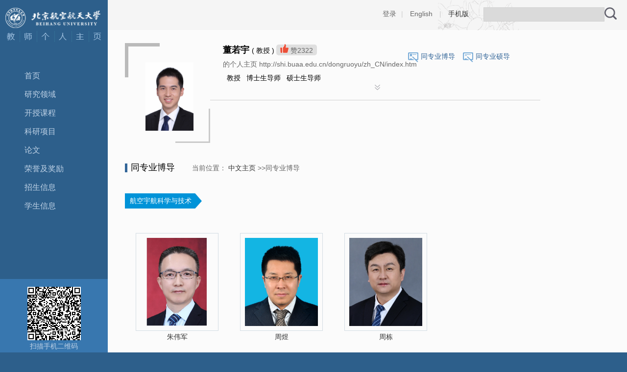

--- FILE ---
content_type: text/html;charset=UTF-8
request_url: https://shi.buaa.edu.cn/dongruoyu/zh_CN/tzybd/195536/list/index.htm
body_size: 14078
content:
<!DOCTYPE html PUBLIC "-//W3C//DTD XHTML 1.0 Transitional//EN" "http://www.w3.org/TR/xhtml1/DTD/xhtml1-transitional.dtd">
<html><head><meta name="renderer" content="webkit"><meta http-equiv="X-UA-COMPATIBLE" content="IE=edge,chrome=1"/><title>北京航空航天大学主页平台系统 董若宇--中文主页--首页</title><META Name="keywords" Content="董若宇," />
<META Name="description" Content="董若宇,dongruoyu,北京航空航天大学主页平台系统,首页同专业博导董若宇," />
<META Name="format-detection" Content="telephone=no" />





<meta content="text/html; charset=UTF-8" http-equiv="Content-Type"><link rel="stylesheet" type="text/css" href="/_ts/jszyzwmb01/style/sty.css"><script type="text/javascript"> 
function showDiv(obj)
{
    $('#selshow').toggle();
    var ss = jQuery(obj).attr("ss");
    if(ss=="1")
    {
        jQuery("#change_img_k_1")[0].style.display="none";
        jQuery("#change_img_k_2")[0].style.display="";
        jQuery(obj).attr("ss","2");
    }else
    {
        jQuery("#change_img_k_1")[0].style.display="";
        jQuery("#change_img_k_2")[0].style.display="none";
        jQuery(obj).attr("ss","1");        
    }
}

</script><script language="javascript" src="/_ts/jszyzwmb01/js/jquery-latest.min.js"></script>
<script>
var _hmt = _hmt || [];
(function() {
  var hm = document.createElement("script");
  hm.src = "https://hm.baidu.com/hm.js?1a88819e81fa58adfcb7cb2475491760";
  var s = document.getElementsByTagName("script")[0]; 
  s.parentNode.insertBefore(hm, s);
})();
</script> 
<!--Announced by Visual SiteBuilder 9-->
<link rel="stylesheet" type="text/css" href="/_ts/jszyzwmb01/_sitegray/_sitegray_d.css" />
<script language="javascript" src="/_ts/jszyzwmb01/_sitegray/_sitegray.js"></script>
<!-- CustomerNO:77656262657232307e7846575354574200010004465c -->
<link rel="stylesheet" type="text/css" href="/jszyzwmb01/tjjs/tzybd.vsb.css" />
<script type="text/javascript" src="/system/resource/js/vsbscreen.min.js" id="_vsbscreen" ></script>
<script type="text/javascript" src="/system/resource/js/counter.js"></script>
<script type="text/javascript">_jsq_(1001,'/tjjs/tzybd.jsp',-1,1854196624)</script>
</head>
<body > <div style='width:0px;height:0px;overflow: hidden;'><img src=""  /></div>







<style type="text/css">
/**
body{PADDING-RIGHT:0px;PADDING-LEFT:0px;FONT-SIZE:14px;PADDING-BOTTOM:0px;MARGIN:0px;PADDING-TOP:0px;FONT-FAMILY: "微软雅黑", "黑体","宋体",Verdana, Arial, Helvetica, sans-serif;line-height:24px;background-color: #2d5f8b;background-image: url(../images/bjtoo.gif);background-repeat: no-repeat;background-position: 0px bottom;}
*/

body{
    PADDING-RIGHT:0px;
    PADDING-LEFT:0px;
    FONT-SIZE:14px;
    PADDING-BOTTOM:0px;
    MARGIN:0px;
    PADDING-TOP:0px;
    FONT-FAMILY: "微软雅黑", "黑体","宋体",Verdana, Arial, Helvetica, sans-serif;
    line-height:24px;
            background-color: #2d5f8b;background-image: url(/_ts/jszyzwmb01/images/bjtoo.gif);background-repeat:no-repeat;background-position: 0px bottom;
        
}
</style>
<div class="LeftBox">




<script> var _tsites_com_view_mode_type_=8;</script>
<div class="Logo"><a href="http://shi.buaa.edu.cn" title="北京航空航天大学主页平台系统"><img src="/_resources/group1/M00/00/19/wKgAm2LD18aAQUAvAABRLmB7HrY333.png" width="198" height="53" /><img src="/_ts/jszyzwmb01/images/logo2.gif" width="198" height="23" /></a></div>

<div class="lanrenBox">
<div class="lanren">
    <ul class="nav1">
    <li class="li1">
     <a href="/dongruoyu/zh_CN/index/195536/list/index.htm">首页</a>
    </li>
    <li class="li1">
     <a href="/dongruoyu/zh_CN/yjgk/195537/list/index.htm">研究领域</a>
    </li>
    <li class="li1">
     <a href="/dongruoyu/zh_CN/skxx/195538/list/index.htm">开授课程</a>
    </li>
    <li class="li1">
     <a href="/dongruoyu/zh_CN/kyxm/195539/list/index.htm">科研项目</a>
    </li>
    <li class="li1">
     <a href="/dongruoyu/zh_CN/lwcg/195540/list/index.htm">论文</a>
    </li>
    <li class="li1">
     <a href="/dongruoyu/zh_CN/hjxx/195541/list/index.htm">荣誉及奖励</a>
    </li>
    <li class="li1">
     <a href="/dongruoyu/zh_CN/zsxx/195543/list/index.htm">招生信息</a>
    </li>
    <li class="li1">
     <a href="/dongruoyu/zh_CN/xsxx/195547/list/index.htm">学生信息</a>
    </li>
</ul>
  </div>
</div>
<div class="QRCodeBox">
<div class="QRCode">

<!-- 下面这个div是二维码容器,ID不能变-->
<div id="outputu3" style="padding-top:16px;"></div>
<!-- 下面是生成二维码调用的JS，不要动-->
<script src="/system/resource/qrcode/js/jquery.qrcode.js"></script>
<script src="/system/resource/qrcode/js/qrcode.js"></script>
<script>
var codeInfo = "" ==""? window.location.href:"";
jQuery(function(){
    jQuery('#outputu3').qrcode({
        text:codeInfo,
        render: !!document.createElement('canvas').getContext?"canvas":"table",//设置渲染方式  
        width: 109,     //设置宽度  
        height: 109,     //设置高度  
        correctLevel: 2,//纠错等级  
        background: "#000000",//背景颜色  
        foreground: "#ffffff",//前景颜色  
        logo:""//图像logo
    });
})
</script>
<p>扫描手机二维码</p></div>
<script language="javascript" src="/system/resource/tsites/tsitesclick.js"></script>
<div class="AccessStatistics">欢迎您的访问<br />您是第 <strong><span id="u4_click"></span></strong> 位访客</div><script  type='text/javascript'>jQuery(document).ready(function(){(new TsitesClickUtil()).getHomepageClickByType(document.getElementById('u4_click'),0,10,'homepage_total','9968','4967BC1A44CE45A7AF319390C791CD9F');})</script>

<script language="javascript" src="/system/resource/tsites/latestupdatetime.js"></script>
<div style="    text-align: center;
    color: #cecece;
    padding-top: 15px;">
<p>开通时间：<span id="u5_opentime_year"></span>.<span id="u5_opentime_month"></span>.<span id="u5_opentime_day"></span>
</p>
<p>最后更新时间：<span id="u5_latestupdatetime_year"></span>.<span id="u5_latestupdatetime_month"></span>.<span id="u5_latestupdatetime_day"></span>
</p>	
</div><script>(new TsitesLatestUpdate()).getHomepageLatestUpdateTime(document.getElementById('u5_latestupdatetime_year'),document.getElementById('u5_latestupdatetime_month'),document.getElementById('u5_latestupdatetime_day'),'216066','9968','4967BC1A44CE45A7AF319390C791CD9F',0,false,1854196624);</script>
<script>(new TsitesLatestUpdate()).getTeacherHomepageOpenTime(document.getElementById('u5_opentime_year'),document.getElementById('u5_opentime_month'),document.getElementById('u5_opentime_day'),'216066','9968','4967BC1A44CE45A7AF319390C791CD9F',0,false,1854196624);</script>

</div>
</div></div>
<div class="RightBox">
<div class="TopClass">
<div class="TopClassRight">
<div class="Lookup">


<script language="javascript" src="/system/resource/tsites/com/search/tsitesearch.js"></script><script language="javascript" src="/system/resource/js/base64.js"></script><form action="/dongruoyu/zh_CN/search/195536/search/result.htm" method="post" id="searchform145279" style="display:inline" onsubmit="return (new TsiteSearch()).checkSearch('searchform145279','keyWord_temp');">
    <input type="hidden" name="tsites_search_content" id="tsites_search_content" value='' /><input type="hidden" name="_tsites_search_current_language_" id="_tsites_search_current_language_" value='zh_CN' /><script>var current_language = "zh_CN";</script>
    <input type="text" name="keyWord_temp" id="keyWord_temp" value=""class="LookupInputBox" />
     
    <input type="image" src="/_ts/jszyzwmb01/images/Lookup01.gif" value="查询"  style="width:25px;height:25px;vertical-align:middle;" >


</form></div>
<div class="LookupLink">



<a href="http://10.212.24.165:8080/system/caslogin.jsp">登录</a>|
    <a href="http://shi.buaa.edu.cn/dongruoyu/en/index.htm">English</a>
|
<a href="javascript:void(0);" title="手机版" onclick="_vsb_multiscreen.setDevice('mobile')"style=" color:#333;">手机版</a>
</div></div></div>
<div class="ContentBox"><div class="SameProfession" >
<img src="/_ts/jszyzwmb01/images/Personal3.gif" width="21" height="20" /><a href="/dongruoyu/zh_CN/tzybd/195536/list/index.htm">同专业博导</a>
<img src="/_ts/jszyzwmb01/images/Personal4.gif" width="21" height="20" /><a href="/dongruoyu/zh_CN/tzysd/195536/list/index.htm">同专业硕导</a>
</div>

<div class="PersonalIntroduction">

 <div class="PersonalPhoto"><img src="/_resources/group1/M00/00/1A/wKgAm2LhemaAX_jQAAD6cKsYAD0285.JPG" id="u_u10_9968pic" width="150" height="180"   style="margin-top:35px;" /></div><script language="javascript" src="/system/resource/tsites/imagescale.js"></script>
<script type="text/javascript"> 
 var u_u10_pic = new ImageScale("u_u10_",140,140,true,true);u_u10_pic.addimg("/_resources/group1/M00/00/1A/wKgAm2LhemaAX_jQAAD6cKsYAD0285.JPG","","董若宇","9968");
</script>

<div class="PersonalContent">
<ul>
<li> <li><strong>


董若宇
<script> var _tsites_com_view_mode_type_=8;</script>
<script language="javascript" src="/system/resource/tsites/tsitesencrypt.js"></script></strong> 


(
教授
)
<script> var _tsites_com_view_mode_type_=8;</script>

           <SPAN class="Zambia"><img src="/_ts/jszyzwmb01/images/ZambiaToo.gif" id="_parise_imgobj_u13" width="17px" height="18px" style="cursor:pointer">赞<span id="_parise_obj_u13"></span><script language="javascript" src="/system/resource/tsites/TsitesPraiseUtil.js"></script>
<script> var _TsitesPraiseUtil_u13= new TsitesPraiseUtil();_TsitesPraiseUtil_u13.setParam({'nodeid':'_parise_obj_u13','iscanclickidobj':'iscanclick_parise_obj_u13','pdtype':'0','imageid':'_parise_imgobj_u13','apptype':'index','basenum':'0','uid':'9968','homepageid':20323,'limttype':'allpage','limithour':24,'contentid':0});</script>
</SPAN> 
           <p>


的个人主页 http://shi.buaa.edu.cn/dongruoyu/zh_CN/index.htm<script> var _tsites_com_view_mode_type_=8;</script>
</p>
           <p>
















</p>

           </li>


<li>
    &nbsp;&nbsp;教授
    &nbsp;&nbsp;博士生导师
    &nbsp;&nbsp;硕士生导师
</li>


<script> var _tsites_com_view_mode_type_=8;</script>





</li></ul>
<div class="mom"></div></div></div>
<div class="PersonalIntroductionMore">
<DIV><A href="javascript:void(0)" onclick="showDiv(this)" ss="1"><IMG id="change_img_k_1" src="/_ts/jszyzwmb01/images/Personal6.gif"><IMG id="change_img_k_2" src="/_ts/jszyzwmb01/images/Personal7.gif" style="display:none"></A></DIV>
<div id="selshow" style="display: none">
<div class="PersonalContent">


<ul>
<li><span>教师拼音名称：</span>dongruoyu</li>
<li><span>电子邮箱：</span><span _tsites_encrypt_field="_tsites_encrypt_field" id="_tsites_encryp_tsteacher_tsemail" style="display:none;">[base64]</span></li>
<li><span>所在单位：</span>宇航学院</li>
<li><span>学历：</span>博士研究生</li>
<li><span>办公地点：</span>北航沙河校区主楼D712</li>
<li><span>性别：</span>男</li>
<li><span>学位：</span>博士</li>
<li><span>在职信息：</span>在职</li>
<li><span>毕业院校：</span>清华大学</li>


<li><span>学科：</span><br/>航空宇航科学与技术<br>动力工程及工程热物理<br></li>





</ul><script> var _tsites_com_view_mode_type_=8;</script>

<div class="mom"></div></div></div></div>
<div class="CurrencyBox">
<div class="CurrencyBit">
同专业博导





<span>
    当前位置：
                <a href="/dongruoyu/zh_CN/index.htm">中文主页</a>
        
         >>同专业博导
</span></div>

<script type="text/javascript"> 
jQuery(document).ready(function(){
 var u_u22_ID184609_0_pic = new ImageScale("u_u22_ID184609_0_",150,180,true,true);u_u22_ID184609_0_pic.addimg("/_resources/group1/M00/00/1E/wKgAH2MxAMKAWFEhAAGe1iApr2o007.png","/zhuweijun/zh_CN/index.htm","朱伟军","3658");u_u22_ID184609_0_pic.addimg("/_resources/group1/M00/00/2E/wKgAH2aSgE6AO2SYAAHYokQKfjc339.png","/zhouyu/zh_CN/index.htm","周煜","2142");u_u22_ID184609_0_pic.addimg("/_resources/group1/M00/00/29/wKgAH2WOjB-AGblbAAIwdui3dbs435.png","/zhoudong/zh_CN/index.htm","周栋","8829");u_u22_ID184609_0_pic.addimg("/_resources/group1/M00/00/30/wKgAm2bwIp6AUfI-AAKYbeO44gI115.png","/zhengqinmin/zh_CN/index.htm","郑钦敏","13257");u_u22_ID184609_0_pic.addimg("/_resources/group1/M00/00/13/wKgAm2JDt3SALe6oAAJwqKcOn3Y359.jpg","/zzl/zh_CN/index.htm","赵子龙","11941");u_u22_ID184609_0_pic.addimg("/_resources/group1/M00/00/13/wKgAH2JDt0qADtY1AAQdewhW2bU555.jpg","/07330/zh_CN/index.htm","赵育善","3904");u_u22_ID184609_0_pic.addimg("/_resources/group1/M00/00/0C/wKgAH2JDtpGALiRXAAAQjngU1LU610.jpg","/01050/zh_CN/index.htm","赵竞全","2675");u_u22_ID184609_0_pic.addimg("/_resources/group1/M00/00/2A/wKgAm2W0tiyAaIbYAAHhg4RwF3s698.png","/zhaojin/zh_CN/index.htm","赵瑾","3690");u_u22_ID184609_0_pic.addimg("/_resources/group1/M00/00/1A/wKgAm2LheqqAEP4lAAAs-VzkeNk894.jpg","/zhaoguowei/zh_CN/index.htm","赵国伟","2315");u_u22_ID184609_0_pic.addimg("/_resources/group1/M00/00/14/wKgAm2JD-iyADIYOAAHap1YAZBU281.jpg","/09744/zh_CN/index.htm","张小勇","3503");u_u22_ID184609_0_pic.addimg("/_resources/group1/M00/00/03/wKgAH2JDtZSAXGbOAABV6fl7WMc640.jpg","/zhangweihao/zh_CN/index.htm","张伟昊","2192");u_u22_ID184609_0_pic.addimg("/_resources/group1/M00/00/2E/wKgAH2aQm3aANOoJAAKh2RARVc8177.png","/zhangtianhan/zh_CN/index.htm","张天汉","13446");u_u22_ID184609_0_pic.addimg("/_resources/group1/M00/00/11/wKgAH2JDtxKAQfhfAAB0dEHxzwQ875.jpg","/06214/zh_CN/index.htm","张曙光","2895");u_u22_ID184609_0_pic.addimg("/_resources/group1/M00/00/10/wKgAm2JDtzGAR-eHAAPaSbLX4o8836.jpg","/zhangrongchun/zh_CN/index.htm","张荣春","1679");u_u22_ID184609_0_pic.addimg("/_resources/group1/M00/00/28/wKgAH2VUGTOAecZeAAGlWTlU7NA281.png","/junzhang/zh_CN/index.htm","张俊","2786");u_u22_ID184609_0_pic.addimg("/_resources/group1/M00/00/13/wKgAm2JD-iCAOIzbAACUyRNgZnQ119.png","/zhangjikui/zh_CN/index.htm","张纪奎","1190");u_u22_ID184609_0_pic.addimg("/_resources/group1/M00/00/0B/wKgAm2JDtoyALmIbAAI1RvDJsmA614.jpg","/zhangjiaying/zh_CN/index.htm","张家应","10255");u_u22_ID184609_0_pic.addimg("/_resources/group1/M00/00/26/wKgAm2TkuVqAKPEhAAGiS_tCQsQ849.png","/chizhang/zh_CN/index.htm","张弛","2731");u_u22_ID184609_0_pic.addimg("/_resources/group1/M00/00/08/wKgAm2JDtkOAAGOSAABjLWZm9PE555.jpg","/yuyang/zh_CN/index.htm","于洋","1798");u_u22_ID184609_0_pic.addimg("/_resources/group1/M00/00/04/wKgAm2JDtdWAf3TfAAB6t7uXXsk005.jpg","/xdyu8140/zh_CN/index.htm","余旭东","3488");u_u22_ID184609_0_pic.addimg("/_resources/group1/M00/00/21/wKgAH2N8IAeAflDsAAIB9aHIecE578.png","/yuxianjun/zh_CN/index.htm","于贤君","1762");u_u22_ID184609_0_pic.addimg("/_resources/group1/M00/00/06/wKgAH2JDtdKADcoLAACOGQXx4_A093.jpg","/yuwenbin/zh_CN/index.htm","余文斌","9347");u_u22_ID184609_0_pic.addimg("/_resources/group1/M00/00/2E/wKgAm2aUrHGAHHZ-AAIzD_FMezs168.png","/yunanjia/zh_CN/index.htm","俞南嘉","1749");u_u22_ID184609_0_pic.addimg("/_resources/group1/M00/00/03/wKgAH2JDtX2AIKITAAB_FgnLWSc637.jpg","/yueting/zh_CN/index.htm","乐挺","1057");u_u22_ID184609_0_pic.addimg("/_resources/group1/M00/00/09/wKgAH2JDtjOAWGzfAAjlBAPDiME333.png","/yinsha/zh_CN/index.htm","殷莎","1789");u_u22_ID184609_0_pic.addimg("/_resources/group1/M00/00/13/wKgAm2JD-iKARjHnAACJHCB6SgQ857.jpg","/yanxiaojun/zh_CN/index.htm","闫晓军","2482");u_u22_ID184609_0_pic.addimg("/_resources/group1/M00/00/0A/wKgAH2JDtk2ADSxhAAJMOUqt6-s930.jpg","/yanshibo/zh_CN/index.htm","颜世博","10269");u_u22_ID184609_0_pic.addimg("/_resources/group1/M00/00/01/wKgAm2JDtXqANpWSAAE-fsD1ad0972.jpg","/05013/zh_CN/index.htm","杨晓光","2897");u_u22_ID184609_0_pic.addimg("/_resources/group1/M00/00/0B/wKgAH2JDtnGACzzSAAKWSGK_T5o336.jpg","/y10494/zh_CN/index.htm","杨庆春","3497");u_u22_ID184609_0_pic.addimg("/_resources/group1/M00/00/10/wKgAH2JDtw6AOb22AAFLXMa_GMk655.jpg","/yangmuqing/zh_CN/index.htm","杨穆清","1185");u_u22_ID184609_0_pic.addimg("/_resources/group1/M00/00/2A/wKgAH2Xv-46AX2usAAJpU9nUBn4964.png","/yangchen/zh_CN/index.htm","杨辰","13144");u_u22_ID184609_0_pic.addimg("/_resources/group1/M00/00/0A/wKgAm2JDtomAJerSAAB_f4eP92s486.JPG","/yangchao/zh_CN/index.htm","杨超","1063");u_u22_ID184609_0_pic.addimg("/_resources/group1/M00/00/21/wKgAm2OTLJKAYFfYAAFTLnJaEf0896.png","/xutiantong913/zh_CN/index.htm","徐天彤","4136");u_u22_ID184609_0_pic.addimg("/_resources/group1/M00/00/26/wKgAm2S_Ly-AW8I8AAHBNrwUOAk045.png","/07226/zh_CN/index.htm","许全宏","2749");u_u22_ID184609_0_pic.addimg("/_resources/group1/M00/00/2A/wKgAm2XqcZ-Ad7JKAAFonr0drvw150.png","/xiechiyu/zh_CN/index.htm","谢驰宇","13122");u_u22_ID184609_0_pic.addimg("/_resources/group1/M00/00/04/wKgAH2JDtaeAFGJaAAJaAWZtmiU150.jpg","/xiezhangchuan/zh_CN/index.htm","谢长川","1187");u_u22_ID184609_0_pic.addimg("/_resources/group1/M00/00/39/wKgAm2jZ8GGAcr1IAAFO5c7eSM0106.png","/wuyaguang1/zh_CN/index.htm","吴亚光","12737");u_u22_ID184609_0_pic.addimg("/_resources/group1/M00/00/33/wKgAH2ex6sqAF8knAANNaZHgD9A506.png","/wangyue/zh_CN/index.htm","王悦","2091");u_u22_ID184609_0_pic.addimg("/_resources/group1/M00/00/10/wKgAm2JDtyGAP1xFAACJC1GE3RE924.jpg","/wangxiaozhe/zh_CN/index.htm","王晓喆","3610");u_u22_ID184609_0_pic.addimg("/_resources/group1/M00/00/12/wKgAH2JDtzWACiNzAAJHS0nT_oU077.jpg","/wangxiaoyu/zh_CN/index.htm","王晓宇","9055");u_u22_ID184609_0_pic.addimg("/_resources/group1/M00/00/0C/wKgAH2JDtomAZn9HAAHHI3z-Yjk896.jpg","/ASPEL/zh_CN/index.htm","王伟宗","3551");u_u22_ID184609_0_pic.addimg("/_resources/group1/M00/00/28/wKgAH2VSzNqAQYJIAAKGdh6uPUI498.png","/publius/zh_CN/index.htm","王伟","1854");u_u22_ID184609_0_pic.addimg("/_resources/group1/M00/00/14/wKgAH2JD-hCAN51sAAIV6E70tpY703.jpg","/wangjun/zh_CN/index.htm","王浚","1068");u_u22_ID184609_0_pic.addimg("/_resources/group1/M00/00/23/wKgAm2QK0TOAUuwAAAJXFwEJjB4337.png","/wanghuisx/zh_CN/index.htm","王辉","12777");u_u22_ID184609_0_pic.addimg("/_resources/group1/M00/00/28/wKgAm2VapkmAeNFBAAFZNw1CoMA004.png","/chongwang/zh_CN/index.htm","王冲","3931");u_u22_ID184609_0_pic.addimg("/_resources/group1/M00/00/02/wKgAH2JDtXmAStotAAHiQTFM5No494.jpg","/tianhui/zh_CN/index.htm","田辉","8553");u_u22_ID184609_0_pic.addimg("/_resources/group1/M00/00/29/wKgAH2WRG9WAGU8rAAGcBY8ObrY480.png","/taoyong/zh_CN/index.htm","陶永","1646");u_u22_ID184609_0_pic.addimg("/_resources/group1/M00/00/2E/wKgAm2aBfFSAVcUtAAEZbiBeVUc358.png","/taoguoquan/zh_CN/index.htm","陶国权","9073");u_u22_ID184609_0_pic.addimg("/_resources/group1/M00/00/0D/wKgAH2JDtraAMSoEAAAqDl8cOKs496.jpg","/sunxiaofeng/zh_CN/index.htm","孙晓峰","7422");u_u22_ID184609_0_pic.addimg("/_resources/group1/M00/00/00/wKgAm2JDtVuAR1ZIAAGQqEiHMBE974.jpg","/sunsurong/zh_CN/index.htm","孙素蓉","10415");u_u22_ID184609_0_pic.addimg("/_resources/group1/M00/00/06/wKgAH2JDteuAJUkoAACUje8RwPQ843.jpg","/sunliguo/zh_CN/index.htm","孙立国","1055");u_u22_ID184609_0_pic.addimg("/_resources/group1/M00/00/0B/wKgAH2JDtnKAAQq3AAGy7Cw4WSM574.jpg","/sunkangwen/zh_CN/index.htm","孙康文","1215");u_u22_ID184609_0_pic.addimg("/_resources/group1/M00/00/08/wKgAm2JDtkKAEaPmAAJYj3c9aLU331.jpg","/sundakun/zh_CN/index.htm","孙大坤","1732");u_u22_ID184609_0_pic.addimg("/_resources/group1/M00/00/04/wKgAm2JDtcOAfJtwAACZtR3m8jc476.jpg","/songlei/zh_CN/index.htm","宋磊","2646");u_u22_ID184609_0_pic.addimg("/_resources/group1/M00/00/0D/wKgAm2JDttOAPTOKAACBW5kjCho113.jpg","/shipeng/zh_CN/index.htm","师鹏","1712");u_u22_ID184609_0_pic.addimg("/_resources/group1/M00/00/14/wKgAH2JD-jSAVoQhAABW1oNH6zg963.jpg","/shiduoqi/zh_CN/index.htm","石多奇","2454");u_u22_ID184609_0_pic.addimg("/_resources/group1/M00/00/23/wKgAH2Q0yXiABeiWAAHkwAuBMhg691.png","/shenxiaobin/zh_CN/index.htm","申晓斌","1091");u_u22_ID184609_0_pic.addimg("/_resources/group1/M00/00/03/wKgAm2JDtbCAEsZGAApV-JhiZt0175.jpg","/qmj10361/zh_CN/index.htm","漆明净","3085");u_u22_ID184609_0_pic.addimg("/_resources/group1/M00/00/04/wKgAm2JDtdWAXnG5AADeBOZItW0975.jpg","/panfei/zh_CN/index.htm","潘飞","12160");u_u22_ID184609_0_pic.addimg("/_resources/group1/M00/00/0D/wKgAH2JDtrmAQUYCAAp6BtYMDwQ452.jpg","/panchong/zh_CN/index.htm","潘翀","1115");u_u22_ID184609_0_pic.addimg("/_resources/group1/M00/00/2B/wKgAH2X-oAqAI1AcAAEwVR2W7NI314.png","/MaYunpeng/zh_CN/index.htm","马云鹏","2313");u_u22_ID184609_0_pic.addimg("/_resources/group1/M00/00/2E/wKgAm2Z4zzKAd5bJAAIkyhNA85w285.png","/mayanhong/zh_CN/index.htm","马艳红","8607");u_u22_ID184609_0_pic.addimg("/_resources/group1/M00/00/2E/wKgAm2al_6CAYaUQAAGUMMPqcXQ615.png","/matielin/zh_CN/index.htm","马铁林","1244");u_u22_ID184609_0_pic.addimg("/_resources/group1/M00/00/30/wKgAm2bsBnSAAXeRAAHRLapb7d8107.png","/luomingqiang/zh_CN/index.htm","罗明强","1205");u_u22_ID184609_0_pic.addimg("/_resources/group1/M00/00/0E/wKgAH2JDts-AbNPEAAzbolhWP30966.jpg","/08750/zh_CN/index.htm","李志平","4132");u_u22_ID184609_0_pic.addimg("/_resources/group1/M00/00/37/wKgAH2h--wiADj9ZAAGFLjFAnVg449.png","/liyunze/zh_CN/index.htm","李运泽","1078");u_u22_ID184609_0_pic.addimg("/_resources/group1/M00/00/11/wKgAH2JDtxSAWDTKAACR_keWQg4985.jpg","/liyong332/zh_CN/index.htm","李勇","3842");u_u22_ID184609_0_pic.addimg("/_resources/group1/M00/00/06/wKgAm2JDtgiAHZGFAABBZcSrfKI113.JPG","/lixiaoqiang/zh_CN/index.htm","李小强","1951");u_u22_ID184609_0_pic.addimg("/_resources/group1/M00/00/0E/wKgAH2JDttOASiQSAA0FWaLFiME222.jpg","/liuzhiwei1/zh_CN/index.htm","刘志伟","10465");u_u22_ID184609_0_pic.addimg("/_resources/group1/M00/00/2E/wKgAm2aordKAEYKzAAFIMxqhtYI029.png","/liuyangwei/zh_CN/index.htm","柳阳威","1553");u_u22_ID184609_0_pic.addimg("/_resources/group1/M00/00/23/wKgAH2Qmn8SAfcyeAAGBbyHamG4476.png","/liumeng/zh_CN/index.htm","刘猛","1082");u_u22_ID184609_0_pic.addimg("/_resources/group1/M00/00/1A/wKgAH2Lhej-AO8M-AACA6IEboQM733.jpg","/liuhu/zh_CN/index.htm","刘虎","1191");u_u22_ID184609_0_pic.addimg("/_resources/group1/M00/00/1C/wKgAH2Lhe8yAcDbOAAA80o94wC4954.jpg","/liruizhi/zh_CN/index.htm","李睿智","3343");u_u22_ID184609_0_pic.addimg("/_resources/group1/M00/00/12/wKgAm2JDt1eAfFfkAACXTeM7Kps479.jpg","/lifeng1/zh_CN/index.htm","李锋","2461");u_u22_ID184609_0_pic.addimg("/_resources/group1/M00/00/25/wKgAm2SH166AdCp5AAHfYI_LFJ8416.png","/lidc/zh_CN/index.htm","李道春","1186");u_u22_ID184609_0_pic.addimg("/_resources/group1/M00/00/1A/wKgAH2LhedqARy9UAAH2D9gEtwo36.jpeg","/liangyuying/zh_CN/index.htm","梁玉莹","12279");u_u22_ID184609_0_pic.addimg("/_resources/group1/M00/00/00/wKgAH2JDtSaALQBxAAQj2LKa63I495.jpg","/wjkong/zh_CN/index.htm","孔文俊","3491");u_u22_ID184609_0_pic.addimg("/_resources/group1/M00/00/27/wKgAm2T9tyiAeh7pAAFu-xkn-wI155.png","/lujinzhi/zh_CN/index.htm","鲁金直","12882");u_u22_ID184609_0_pic.addimg("/_resources/group1/M00/00/2E/wKgAH2agaoWAO0x2AAGZLZy3z0g625.png","/jingxishuang/zh_CN/index.htm","景喜双","8771");u_u22_ID184609_0_pic.addimg("/_resources/group1/M00/00/36/wKgAm2hVACSAGmtvAAKkivXTM10178.png","/jindonghai/zh_CN/index.htm","金东海","2292");u_u22_ID184609_0_pic.addimg("/_resources/group1/M00/00/1D/wKgAH2MgoP6AacU9AAIMQ9B7dtc772.png","/jijinzu/zh_CN/index.htm","姬金祖","1195");u_u22_ID184609_0_pic.addimg("/_resources/group1/M00/00/2B/wKgAH2YA-9iAVFOTAAE0X1wf6ZM719.png","/jibingqiang/zh_CN/index.htm","冀秉强","13102");u_u22_ID184609_0_pic.addimg("/_resources/group1/M00/00/29/wKgAm2V4HnqACauXAAEnf0PRlkQ995.png","/yuejiang/zh_CN/index.htm","姜岳","12989");u_u22_ID184609_0_pic.addimg("/_resources/group1/M00/00/21/wKgAm2NtoF-AfAzEAAIBjE6xUqQ893.png","/jiangchongwen/zh_CN/index.htm","蒋崇文","1067");u_u22_ID184609_0_pic.addimg("/_resources/group1/M00/00/0E/wKgAH2JDtr6ACgM8AACRLF4XM9k801.JPG","/huweiduo/zh_CN/index.htm","胡维多","8609");u_u22_ID184609_0_pic.addimg("/_resources/group1/M00/00/37/wKgAH2iZcuGAdyluAAH13MxYZWA623.png","/hutianxiang/zh_CN/index.htm","胡天翔","1124");u_u22_ID184609_0_pic.addimg("/_resources/group1/M00/00/08/wKgAH2JDthKAH8_yAAB76yplDCM175.jpg","/hxr10305/zh_CN/index.htm","黄行蓉","2933");u_u22_ID184609_0_pic.addimg("/_resources/group1/M00/00/18/wKgAm2JD-sOAB3zgAAIz1GFE14A935.jpg","/huangjun/zh_CN/index.htm","黄俊","1179");u_u22_ID184609_0_pic.addimg("/_resources/group1/M00/00/0F/wKgAm2JDtwiAQPSVAAB3ohTE6Tk478.jpg","/huangdawei1/zh_CN/index.htm","黄大伟","10236");u_u22_ID184609_0_pic.addimg("/system/resource/tsites/images/defaultteacherimg.png","/wanghan/zh_CN/index.htm","韩旺","12206");u_u22_ID184609_0_pic.addimg("/_resources/group1/M00/00/1B/wKgAm2Lhe2GAKY2eAAmcvZMbPwg502.png","/lianghan/zh_CN/index.htm","韩亮","2505");u_u22_ID184609_0_pic.addimg("/_resources/group1/M00/00/29/wKgAH2V1LaCAP-90AAFzIB-WhO0337.png","/guoyuandong1/zh_CN/index.htm","郭元东","12031");u_u22_ID184609_0_pic.addimg("/_resources/group1/M00/00/12/wKgAH2JDtzqARCMjAAB1h4JdYd8732.jpg","/guoxiao1/zh_CN/index.htm","郭虓","9384");u_u22_ID184609_0_pic.addimg("/_resources/group1/M00/00/11/wKgAH2JDtxSAQHgAAAAVCdskZ0w659.jpg","/guanzhidong/zh_CN/index.htm","关志东","1193");u_u22_ID184609_0_pic.addimg("/_resources/group1/M00/00/2D/wKgAH2ZVeY2AO3zMAAHMgeOKwk0796.png","/gaojunhui/zh_CN/index.htm","高军辉","1735");u_u22_ID184609_0_pic.addimg("/_resources/group1/M00/00/00/wKgAH2JDtSyAQtYcAAIXLIHBgtA070.jpg","/fenggao/zh_CN/index.htm","高锋","10276");u_u22_ID184609_0_pic.addimg("/_resources/group1/M00/00/09/wKgAm2JDtkyAJyKNAAGpBgHgH6Y462.jpg","/drfanyu/zh_CN/index.htm","范雨","3381");u_u22_ID184609_0_pic.addimg("/_resources/group1/M00/00/09/wKgAm2JDtkyAJyKNAAGpBgHgH6Y462.jpg","/fanyu/zh_CN/index.htm","范雨","2236");u_u22_ID184609_0_pic.addimg("/_resources/group1/M00/00/08/wKgAH2JDth2AbpSxAAfi28TJyD0973.jpg","/dulin/zh_CN/index.htm","杜林","2221");u_u22_ID184609_0_pic.addimg("/_resources/group1/M00/00/11/wKgAm2JDt0OAPds_AAE9PrqLue8222.jpg","/dongyunfeng1/zh_CN/index.htm","董云峰","2517");u_u22_ID184609_0_pic.addimg("/_resources/group1/M00/00/0B/wKgAm2JDtqCAF8RpAAB6EOFv5Mo388.jpg","/dongxu/zh_CN/index.htm","董旭","10280");u_u22_ID184609_0_pic.addimg("/_resources/group1/M00/00/2E/wKgAH2aWjS2ASiv4AAF6UhHz6TI443.png","/dongleiting/zh_CN/index.htm","董雷霆","2299");u_u22_ID184609_0_pic.addimg("/_resources/group1/M00/00/11/wKgAm2JDt0yABkXRAAWZylVIrsY519.jpg","/daiyuting/zh_CN/index.htm","戴玉婷","2169");u_u22_ID184609_0_pic.addimg("/_resources/group1/M00/00/1D/wKgAm2MN8eOAfEr-AAJgOQbqe9Q649.png","/chentian2022/zh_CN/index.htm","陈天","12537");u_u22_ID184609_0_pic.addimg("/_resources/group1/M00/00/1F/wKgAm2M4POmAUUqmAAGKjOvjf8E845.png","/chensong/zh_CN/index.htm","陈松","12168");u_u22_ID184609_0_pic.addimg("/_resources/group1/M00/00/2A/wKgAH2XYAIqAH9XgAAG3QYbVNE8988.png","/chenpei/zh_CN/index.htm","陈培","8746");u_u22_ID184609_0_pic.addimg("/_resources/group1/M00/00/10/wKgAm2JDty-AHoerAADhrOOZTnw930.jpg","/chenming/zh_CN/index.htm","陈铭","1176");u_u22_ID184609_0_pic.addimg("/_resources/group1/M00/00/30/wKgAm2btk62AMnvMAAItL2icTLM956.png","/chenmin/zh_CN/index.htm","陈敏","1806");u_u22_ID184609_0_pic.addimg("/_resources/group1/M00/00/29/wKgAH2WA9G2AaP-QAAG1_ksIscE916.png","/09321/zh_CN/index.htm","陈龙飞","3104");u_u22_ID184609_0_pic.addimg("/_resources/group1/M00/00/37/wKgAH2idXTqAKWrUAAIKd9u_kCk079.png","/chengxiaoquan/zh_CN/index.htm","程小全","1180");u_u22_ID184609_0_pic.addimg("/_resources/group1/M00/00/0F/wKgAH2JDtuCAK770ABqxwftKuY8786.jpg","/chenglin/zh_CN/index.htm","程林","10445");u_u22_ID184609_0_pic.addimg("/_resources/group1/M00/00/03/wKgAm2JDtbaAM8WwAAD7c6eykPI322.jpg","/chenc/zh_CN/index.htm","陈超","12068");u_u22_ID184609_0_pic.addimg("/_resources/group1/M00/00/0C/wKgAm2JDtq-AOehLAAJHjFlA0yQ646.jpg","/infernocxd/zh_CN/index.htm","曹晓东","3905");u_u22_ID184609_0_pic.addimg("/_resources/group1/M00/00/27/wKgAH2T4jpiAQkjdAAFgg-B32Qg194.png","/buxueqin/zh_CN/index.htm","卜雪琴","1087");u_u22_ID184609_0_pic.addimg("/_resources/group1/M00/00/37/wKgAm2h2BrGAEGOEAAFxe82lKFk078.png","/bsf/zh_CN/index.htm","毕司峰","14090");u_u22_ID184609_0_pic.addimg("/_resources/group1/M00/00/1B/wKgAm2Lhe1WAHYewAAQmt0fOSIk672.jpg","/anqiang/zh_CN/index.htm","安强","10419");u_u22_ID184609_0_pic.addimg("/_resources/group1/M00/00/20/wKgAH2NaGkeAEx77AAGMwZsM0Lw462.png","/anguangfeng1/zh_CN/index.htm","安广丰","10272");u_u22_ID184609_0_pic.addimg("/_resources/group1/M00/00/04/wKgAH2JDta6AAMNmAAHHDPj7230038.jpg","/09644/zh_CN/index.htm","刘小明","3079");u_u22_ID184609_0_pic.addimg("/_resources/group1/M00/00/0E/wKgAH2JDtsiAMZBjAABvAueE5OQ116.jpg","/08380/zh_CN/index.htm","刘传凯","4103");u_u22_ID184609_0_pic.addimg("/_resources/group1/M00/00/07/wKgAH2JDtgmAX53aAACt01DmGk4070.jpg","/07101/zh_CN/index.htm","邓忠民","4056");u_u22_ID184609_0_pic.addimg("/_resources/group1/M00/00/10/wKgAm2JDtyaAXx77AABv1LFbDPo228.jpg","/06197/zh_CN/index.htm","杨立军","2805");u_u22_ID184609_0_pic.addimg("/_resources/group1/M00/00/01/wKgAm2JDtXWAG3dSAAHGRNmo_fs671.jpg","/05749/zh_CN/index.htm","张建国","3121"); var u_u22_ID277806_1_pic = new ImageScale("u_u22_ID277806_1_",150,180,true,true);u_u22_ID277806_1_pic.addimg("/_resources/group1/M00/00/2E/wKgAH2aSgE6AO2SYAAHYokQKfjc339.png","/zhouyu/zh_CN/index.htm","周煜","2142");u_u22_ID277806_1_pic.addimg("/_resources/group1/M00/00/0C/wKgAH2JDtpGALiRXAAAQjngU1LU610.jpg","/01050/zh_CN/index.htm","赵竞全","2675");u_u22_ID277806_1_pic.addimg("/_resources/group1/M00/00/03/wKgAH2JDtZSAXGbOAABV6fl7WMc640.jpg","/zhangweihao/zh_CN/index.htm","张伟昊","2192");u_u22_ID277806_1_pic.addimg("/_resources/group1/M00/00/2E/wKgAH2aQm3aANOoJAAKh2RARVc8177.png","/zhangtianhan/zh_CN/index.htm","张天汉","13446");u_u22_ID277806_1_pic.addimg("/_resources/group1/M00/00/10/wKgAm2JDtzGAR-eHAAPaSbLX4o8836.jpg","/zhangrongchun/zh_CN/index.htm","张荣春","1679");u_u22_ID277806_1_pic.addimg("/_resources/group1/M00/00/26/wKgAm2TkuVqAKPEhAAGiS_tCQsQ849.png","/chizhang/zh_CN/index.htm","张弛","2731");u_u22_ID277806_1_pic.addimg("/_resources/group1/M00/00/21/wKgAH2N8IAeAflDsAAIB9aHIecE578.png","/yuxianjun/zh_CN/index.htm","于贤君","1762");u_u22_ID277806_1_pic.addimg("/_resources/group1/M00/00/08/wKgAm2JDti-ADsxlAAXPod6sA6k796.JPG","/youruquan10353/zh_CN/index.htm","由儒全","2972");u_u22_ID277806_1_pic.addimg("/_resources/group1/M00/00/13/wKgAm2JD-iKARjHnAACJHCB6SgQ857.jpg","/yanxiaojun/zh_CN/index.htm","闫晓军","2482");u_u22_ID277806_1_pic.addimg("/_resources/group1/M00/00/11/wKgAH2JDtx2AV7wzAADqd_gYgwg722.JPG","/09007/zh_CN/index.htm","杨世春","2780");u_u22_ID277806_1_pic.addimg("/_resources/group1/M00/00/21/wKgAm2OTLJKAYFfYAAFTLnJaEf0896.png","/xutiantong913/zh_CN/index.htm","徐天彤","4136");u_u22_ID277806_1_pic.addimg("/_resources/group1/M00/00/26/wKgAm2S_Ly-AW8I8AAHBNrwUOAk045.png","/07226/zh_CN/index.htm","许全宏","2749");u_u22_ID277806_1_pic.addimg("/_resources/group1/M00/00/2A/wKgAm2XqcZ-Ad7JKAAFonr0drvw150.png","/xiechiyu/zh_CN/index.htm","谢驰宇","13122");u_u22_ID277806_1_pic.addimg("/_resources/group1/M00/00/39/wKgAm2jZ8GGAcr1IAAFO5c7eSM0106.png","/wuyaguang1/zh_CN/index.htm","吴亚光","12737");u_u22_ID277806_1_pic.addimg("/_resources/group1/M00/00/12/wKgAH2JDtzWACiNzAAJHS0nT_oU077.jpg","/wangxiaoyu/zh_CN/index.htm","王晓宇","9055");u_u22_ID277806_1_pic.addimg("/_resources/group1/M00/00/22/wKgAH2P3J3CAciPwAAEmuUFxbpQ988.png","/wangqinghua7/zh_CN/index.htm","王庆华","12283");u_u22_ID277806_1_pic.addimg("/_resources/group1/M00/00/0D/wKgAH2JDtraAMSoEAAAqDl8cOKs496.jpg","/sunxiaofeng/zh_CN/index.htm","孙晓峰","7422");u_u22_ID277806_1_pic.addimg("/_resources/group1/M00/00/08/wKgAm2JDtkKAEaPmAAJYj3c9aLU331.jpg","/sundakun/zh_CN/index.htm","孙大坤","1732");u_u22_ID277806_1_pic.addimg("/_resources/group1/M00/00/23/wKgAH2Q0yXiABeiWAAHkwAuBMhg691.png","/shenxiaobin/zh_CN/index.htm","申晓斌","1091");u_u22_ID277806_1_pic.addimg("/_resources/group1/M00/00/30/wKgAH2cAzIKAEcQSAAF2QE7a7sc752.png","/ShangXiaopeng/zh_CN/index.htm","尚晓朋","13261");u_u22_ID277806_1_pic.addimg("/_resources/group1/M00/00/21/wKgAm2NVLPOAU8wQAAHpSmckSl4054.png","/09495/zh_CN/index.htm","全永凯","4227");u_u22_ID277806_1_pic.addimg("/_resources/group1/M00/00/24/wKgAm2RLgQOAUOnNAAFozt4BK1Q670.png","/qiuxianghai1/zh_CN/index.htm","邱祥海","12741");u_u22_ID277806_1_pic.addimg("/_resources/group1/M00/00/03/wKgAm2JDtbCAEsZGAApV-JhiZt0175.jpg","/qmj10361/zh_CN/index.htm","漆明净","3085");u_u22_ID277806_1_pic.addimg("/_resources/group1/M00/00/0E/wKgAH2JDts-AbNPEAAzbolhWP30966.jpg","/08750/zh_CN/index.htm","李志平","4132");u_u22_ID277806_1_pic.addimg("/_resources/group1/M00/00/37/wKgAH2h--wiADj9ZAAGFLjFAnVg449.png","/liyunze/zh_CN/index.htm","李运泽","1078");u_u22_ID277806_1_pic.addimg("/_resources/group1/M00/00/0E/wKgAH2JDttOASiQSAA0FWaLFiME222.jpg","/liuzhiwei1/zh_CN/index.htm","刘志伟","10465");u_u22_ID277806_1_pic.addimg("/_resources/group1/M00/00/2E/wKgAm2aordKAEYKzAAFIMxqhtYI029.png","/liuyangwei/zh_CN/index.htm","柳阳威","1553");u_u22_ID277806_1_pic.addimg("/_resources/group1/M00/00/23/wKgAH2Qmn8SAfcyeAAGBbyHamG4476.png","/liumeng/zh_CN/index.htm","刘猛","1082");u_u22_ID277806_1_pic.addimg("/_resources/group1/M00/00/35/wKgAm2gPaXuAftxiAAGdWelN96o909.png","/liujianyu/zh_CN/index.htm","刘剑宇","13273");u_u22_ID277806_1_pic.addimg("/_resources/group1/M00/00/12/wKgAm2JDt1eAfFfkAACXTeM7Kps479.jpg","/lifeng1/zh_CN/index.htm","李锋","2461");u_u22_ID277806_1_pic.addimg("/_resources/group1/M00/00/2B/wKgAH2YA-9iAVFOTAAE0X1wf6ZM719.png","/jibingqiang/zh_CN/index.htm","冀秉强","13102");u_u22_ID277806_1_pic.addimg("/_resources/group1/M00/00/29/wKgAm2V4HnqACauXAAEnf0PRlkQ995.png","/yuejiang/zh_CN/index.htm","姜岳","12989");u_u22_ID277806_1_pic.addimg("/system/resource/tsites/images/defaultteacherimg.png","/wanghan/zh_CN/index.htm","韩旺","12206");u_u22_ID277806_1_pic.addimg("/_resources/group1/M00/00/2D/wKgAH2ZVeY2AO3zMAAHMgeOKwk0796.png","/gaojunhui/zh_CN/index.htm","高军辉","1735");u_u22_ID277806_1_pic.addimg("/_resources/group1/M00/00/21/wKgAH2PCmauAP1JSAAFPMSNTWCo638.png","/FuYanchen/zh_CN/index.htm","付衍琛","3339");u_u22_ID277806_1_pic.addimg("/_resources/group1/M00/00/00/wKgAH2JDtSyAQtYcAAIXLIHBgtA070.jpg","/fenggao/zh_CN/index.htm","高锋","10276");u_u22_ID277806_1_pic.addimg("/_resources/group1/M00/00/09/wKgAm2JDtkyAJyKNAAGpBgHgH6Y462.jpg","/drfanyu/zh_CN/index.htm","范雨","3381");u_u22_ID277806_1_pic.addimg("/_resources/group1/M00/00/10/wKgAm2JDtyKAIICAAACBVPuMxIA382.jpg","/eriqitai/zh_CN/index.htm","额日其太","1606");u_u22_ID277806_1_pic.addimg("/_resources/group1/M00/00/08/wKgAH2JDth2AbpSxAAfi28TJyD0973.jpg","/dulin/zh_CN/index.htm","杜林","2221");u_u22_ID277806_1_pic.addimg("/_resources/group1/M00/00/2A/wKgAm2XlfXKALfm7AAG4EsbP398596.png","/dongbensi/zh_CN/index.htm","董苯思","9456");u_u22_ID277806_1_pic.addimg("/_resources/group1/M00/00/0D/wKgAH2JDtqCAck_eAABnNBiyDkQ158.jpg","/DXG/zh_CN/index.htm","刁训刚","2232");u_u22_ID277806_1_pic.addimg("/_resources/group1/M00/00/0F/wKgAH2JDtuyADO5LAACNjEiBpL4855.jpg","/Dayi/zh_CN/index.htm","张大义","1706");u_u22_ID277806_1_pic.addimg("/_resources/group1/M00/00/30/wKgAm2btk62AMnvMAAItL2icTLM956.png","/chenmin/zh_CN/index.htm","陈敏","1806");u_u22_ID277806_1_pic.addimg("/_resources/group1/M00/00/29/wKgAH2WA9G2AaP-QAAG1_ksIscE916.png","/09321/zh_CN/index.htm","陈龙飞","3104");u_u22_ID277806_1_pic.addimg("/_resources/group1/M00/00/11/wKgAH2JDtxaAUVp_AADMFdIZaQg098.jpg","/chengzeyuan/zh_CN/index.htm","程泽源","10487");u_u22_ID277806_1_pic.addimg("/_resources/group1/M00/00/1B/wKgAm2Lhe1WAHYewAAQmt0fOSIk672.jpg","/anqiang/zh_CN/index.htm","安强","10419");u_u22_ID277806_1_pic.addimg("/_resources/group1/M00/00/20/wKgAH2NaGkeAEx77AAGMwZsM0Lw462.png","/anguangfeng1/zh_CN/index.htm","安广丰","10272");u_u22_ID277806_1_pic.addimg("/_resources/group1/M00/00/0E/wKgAH2JDtsiAMZBjAABvAueE5OQ116.jpg","/08380/zh_CN/index.htm","刘传凯","4103");u_u22_ID277806_1_pic.addimg("/_resources/group1/M00/00/10/wKgAm2JDtyaAXx77AABv1LFbDPo228.jpg","/06197/zh_CN/index.htm","杨立军","2805");
});
</script>
<div class="IDphotoBox">
      <div class="MyPhoto">
        <div class="IDphotoBit">
          <div class="IDphotoBitLeft">航空宇航科学与技术</div>
          <div class="IDphotoBitRight"></div>
        </div>
      </div>

<div class="IDphotoListBox">
        <div class="IDphotoList"><a href="http://shi.buaa.edu.cn/zhuweijun/zh_CN/index.htm">
<div class="lxxpiclist">
<img id="u_u22_ID184609_0_3658pic" />
</div>
</a>
            <p><a href="http://shi.buaa.edu.cn/zhuweijun/zh_CN/index.htm">朱伟军</a></p>
        </div>
        <div class="IDphotoList"><a href="http://shi.buaa.edu.cn/zhouyu/zh_CN/index.htm">
<div class="lxxpiclist">
<img id="u_u22_ID184609_0_2142pic" />
</div>
</a>
            <p><a href="http://shi.buaa.edu.cn/zhouyu/zh_CN/index.htm">周煜</a></p>
        </div>
        <div class="IDphotoList"><a href="http://shi.buaa.edu.cn/zhoudong/zh_CN/index.htm">
<div class="lxxpiclist">
<img id="u_u22_ID184609_0_8829pic" />
</div>
</a>
            <p><a href="http://shi.buaa.edu.cn/zhoudong/zh_CN/index.htm">周栋</a></p>
        </div>
        <div class="IDphotoList"><a href="http://shi.buaa.edu.cn/zhengqinmin/zh_CN/index.htm">
<div class="lxxpiclist">
<img id="u_u22_ID184609_0_13257pic" />
</div>
</a>
            <p><a href="http://shi.buaa.edu.cn/zhengqinmin/zh_CN/index.htm">郑钦敏</a></p>
        </div>
        <div class="IDphotoList"><a href="http://shi.buaa.edu.cn/zzl/zh_CN/index.htm">
<div class="lxxpiclist">
<img id="u_u22_ID184609_0_11941pic" />
</div>
</a>
            <p><a href="http://shi.buaa.edu.cn/zzl/zh_CN/index.htm">赵子龙</a></p>
        </div>
        <div class="IDphotoList"><a href="http://shi.buaa.edu.cn/07330/zh_CN/index.htm">
<div class="lxxpiclist">
<img id="u_u22_ID184609_0_3904pic" />
</div>
</a>
            <p><a href="http://shi.buaa.edu.cn/07330/zh_CN/index.htm">赵育善</a></p>
        </div>
        <div class="IDphotoList"><a href="http://shi.buaa.edu.cn/01050/zh_CN/index.htm">
<div class="lxxpiclist">
<img id="u_u22_ID184609_0_2675pic" />
</div>
</a>
            <p><a href="http://shi.buaa.edu.cn/01050/zh_CN/index.htm">赵竞全</a></p>
        </div>
        <div class="IDphotoList"><a href="http://shi.buaa.edu.cn/zhaojin/zh_CN/index.htm">
<div class="lxxpiclist">
<img id="u_u22_ID184609_0_3690pic" />
</div>
</a>
            <p><a href="http://shi.buaa.edu.cn/zhaojin/zh_CN/index.htm">赵瑾</a></p>
        </div>
        <div class="IDphotoList"><a href="http://shi.buaa.edu.cn/zhaoguowei/zh_CN/index.htm">
<div class="lxxpiclist">
<img id="u_u22_ID184609_0_2315pic" />
</div>
</a>
            <p><a href="http://shi.buaa.edu.cn/zhaoguowei/zh_CN/index.htm">赵国伟</a></p>
        </div>
        <div class="IDphotoList"><a href="http://shi.buaa.edu.cn/09744/zh_CN/index.htm">
<div class="lxxpiclist">
<img id="u_u22_ID184609_0_3503pic" />
</div>
</a>
            <p><a href="http://shi.buaa.edu.cn/09744/zh_CN/index.htm">张小勇</a></p>
        </div>
        <div class="IDphotoList"><a href="http://shi.buaa.edu.cn/zhangweihao/zh_CN/index.htm">
<div class="lxxpiclist">
<img id="u_u22_ID184609_0_2192pic" />
</div>
</a>
            <p><a href="http://shi.buaa.edu.cn/zhangweihao/zh_CN/index.htm">张伟昊</a></p>
        </div>
        <div class="IDphotoList"><a href="http://shi.buaa.edu.cn/zhangtianhan/zh_CN/index.htm">
<div class="lxxpiclist">
<img id="u_u22_ID184609_0_13446pic" />
</div>
</a>
            <p><a href="http://shi.buaa.edu.cn/zhangtianhan/zh_CN/index.htm">张天汉</a></p>
        </div>
        <div class="IDphotoList"><a href="http://shi.buaa.edu.cn/06214/zh_CN/index.htm">
<div class="lxxpiclist">
<img id="u_u22_ID184609_0_2895pic" />
</div>
</a>
            <p><a href="http://shi.buaa.edu.cn/06214/zh_CN/index.htm">张曙光</a></p>
        </div>
        <div class="IDphotoList"><a href="http://shi.buaa.edu.cn/zhangrongchun/zh_CN/index.htm">
<div class="lxxpiclist">
<img id="u_u22_ID184609_0_1679pic" />
</div>
</a>
            <p><a href="http://shi.buaa.edu.cn/zhangrongchun/zh_CN/index.htm">张荣春</a></p>
        </div>
        <div class="IDphotoList"><a href="http://shi.buaa.edu.cn/junzhang/zh_CN/index.htm">
<div class="lxxpiclist">
<img id="u_u22_ID184609_0_2786pic" />
</div>
</a>
            <p><a href="http://shi.buaa.edu.cn/junzhang/zh_CN/index.htm">张俊</a></p>
        </div>
        <div class="IDphotoList"><a href="http://shi.buaa.edu.cn/zhangjikui/zh_CN/index.htm">
<div class="lxxpiclist">
<img id="u_u22_ID184609_0_1190pic" />
</div>
</a>
            <p><a href="http://shi.buaa.edu.cn/zhangjikui/zh_CN/index.htm">张纪奎</a></p>
        </div>
        <div class="IDphotoList"><a href="http://shi.buaa.edu.cn/zhangjiaying/zh_CN/index.htm">
<div class="lxxpiclist">
<img id="u_u22_ID184609_0_10255pic" />
</div>
</a>
            <p><a href="http://shi.buaa.edu.cn/zhangjiaying/zh_CN/index.htm">张家应</a></p>
        </div>
        <div class="IDphotoList"><a href="http://shi.buaa.edu.cn/chizhang/zh_CN/index.htm">
<div class="lxxpiclist">
<img id="u_u22_ID184609_0_2731pic" />
</div>
</a>
            <p><a href="http://shi.buaa.edu.cn/chizhang/zh_CN/index.htm">张弛</a></p>
        </div>
        <div class="IDphotoList"><a href="http://shi.buaa.edu.cn/yuyang/zh_CN/index.htm">
<div class="lxxpiclist">
<img id="u_u22_ID184609_0_1798pic" />
</div>
</a>
            <p><a href="http://shi.buaa.edu.cn/yuyang/zh_CN/index.htm">于洋</a></p>
        </div>
        <div class="IDphotoList"><a href="http://shi.buaa.edu.cn/xdyu8140/zh_CN/index.htm">
<div class="lxxpiclist">
<img id="u_u22_ID184609_0_3488pic" />
</div>
</a>
            <p><a href="http://shi.buaa.edu.cn/xdyu8140/zh_CN/index.htm">余旭东</a></p>
        </div>
        <div class="IDphotoList"><a href="http://shi.buaa.edu.cn/yuxianjun/zh_CN/index.htm">
<div class="lxxpiclist">
<img id="u_u22_ID184609_0_1762pic" />
</div>
</a>
            <p><a href="http://shi.buaa.edu.cn/yuxianjun/zh_CN/index.htm">于贤君</a></p>
        </div>
        <div class="IDphotoList"><a href="http://shi.buaa.edu.cn/yuwenbin/zh_CN/index.htm">
<div class="lxxpiclist">
<img id="u_u22_ID184609_0_9347pic" />
</div>
</a>
            <p><a href="http://shi.buaa.edu.cn/yuwenbin/zh_CN/index.htm">余文斌</a></p>
        </div>
        <div class="IDphotoList"><a href="http://shi.buaa.edu.cn/yunanjia/zh_CN/index.htm">
<div class="lxxpiclist">
<img id="u_u22_ID184609_0_1749pic" />
</div>
</a>
            <p><a href="http://shi.buaa.edu.cn/yunanjia/zh_CN/index.htm">俞南嘉</a></p>
        </div>
        <div class="IDphotoList"><a href="http://shi.buaa.edu.cn/yueting/zh_CN/index.htm">
<div class="lxxpiclist">
<img id="u_u22_ID184609_0_1057pic" />
</div>
</a>
            <p><a href="http://shi.buaa.edu.cn/yueting/zh_CN/index.htm">乐挺</a></p>
        </div>
        <div class="IDphotoList"><a href="http://shi.buaa.edu.cn/yinsha/zh_CN/index.htm">
<div class="lxxpiclist">
<img id="u_u22_ID184609_0_1789pic" />
</div>
</a>
            <p><a href="http://shi.buaa.edu.cn/yinsha/zh_CN/index.htm">殷莎</a></p>
        </div>
        <div class="IDphotoList"><a href="http://shi.buaa.edu.cn/yanxiaojun/zh_CN/index.htm">
<div class="lxxpiclist">
<img id="u_u22_ID184609_0_2482pic" />
</div>
</a>
            <p><a href="http://shi.buaa.edu.cn/yanxiaojun/zh_CN/index.htm">闫晓军</a></p>
        </div>
        <div class="IDphotoList"><a href="http://shi.buaa.edu.cn/yanshibo/zh_CN/index.htm">
<div class="lxxpiclist">
<img id="u_u22_ID184609_0_10269pic" />
</div>
</a>
            <p><a href="http://shi.buaa.edu.cn/yanshibo/zh_CN/index.htm">颜世博</a></p>
        </div>
        <div class="IDphotoList"><a href="http://shi.buaa.edu.cn/05013/zh_CN/index.htm">
<div class="lxxpiclist">
<img id="u_u22_ID184609_0_2897pic" />
</div>
</a>
            <p><a href="http://shi.buaa.edu.cn/05013/zh_CN/index.htm">杨晓光</a></p>
        </div>
        <div class="IDphotoList"><a href="http://shi.buaa.edu.cn/y10494/zh_CN/index.htm">
<div class="lxxpiclist">
<img id="u_u22_ID184609_0_3497pic" />
</div>
</a>
            <p><a href="http://shi.buaa.edu.cn/y10494/zh_CN/index.htm">杨庆春</a></p>
        </div>
        <div class="IDphotoList"><a href="http://shi.buaa.edu.cn/yangmuqing/zh_CN/index.htm">
<div class="lxxpiclist">
<img id="u_u22_ID184609_0_1185pic" />
</div>
</a>
            <p><a href="http://shi.buaa.edu.cn/yangmuqing/zh_CN/index.htm">杨穆清</a></p>
        </div>
        <div class="IDphotoList"><a href="http://shi.buaa.edu.cn/yangchen/zh_CN/index.htm">
<div class="lxxpiclist">
<img id="u_u22_ID184609_0_13144pic" />
</div>
</a>
            <p><a href="http://shi.buaa.edu.cn/yangchen/zh_CN/index.htm">杨辰</a></p>
        </div>
        <div class="IDphotoList"><a href="http://shi.buaa.edu.cn/yangchao/zh_CN/index.htm">
<div class="lxxpiclist">
<img id="u_u22_ID184609_0_1063pic" />
</div>
</a>
            <p><a href="http://shi.buaa.edu.cn/yangchao/zh_CN/index.htm">杨超</a></p>
        </div>
        <div class="IDphotoList"><a href="http://shi.buaa.edu.cn/xutiantong913/zh_CN/index.htm">
<div class="lxxpiclist">
<img id="u_u22_ID184609_0_4136pic" />
</div>
</a>
            <p><a href="http://shi.buaa.edu.cn/xutiantong913/zh_CN/index.htm">徐天彤</a></p>
        </div>
        <div class="IDphotoList"><a href="http://shi.buaa.edu.cn/07226/zh_CN/index.htm">
<div class="lxxpiclist">
<img id="u_u22_ID184609_0_2749pic" />
</div>
</a>
            <p><a href="http://shi.buaa.edu.cn/07226/zh_CN/index.htm">许全宏</a></p>
        </div>
        <div class="IDphotoList"><a href="http://shi.buaa.edu.cn/xiechiyu/zh_CN/index.htm">
<div class="lxxpiclist">
<img id="u_u22_ID184609_0_13122pic" />
</div>
</a>
            <p><a href="http://shi.buaa.edu.cn/xiechiyu/zh_CN/index.htm">谢驰宇</a></p>
        </div>
        <div class="IDphotoList"><a href="http://shi.buaa.edu.cn/xiezhangchuan/zh_CN/index.htm">
<div class="lxxpiclist">
<img id="u_u22_ID184609_0_1187pic" />
</div>
</a>
            <p><a href="http://shi.buaa.edu.cn/xiezhangchuan/zh_CN/index.htm">谢长川</a></p>
        </div>
        <div class="IDphotoList"><a href="http://shi.buaa.edu.cn/wuyaguang1/zh_CN/index.htm">
<div class="lxxpiclist">
<img id="u_u22_ID184609_0_12737pic" />
</div>
</a>
            <p><a href="http://shi.buaa.edu.cn/wuyaguang1/zh_CN/index.htm">吴亚光</a></p>
        </div>
        <div class="IDphotoList"><a href="http://shi.buaa.edu.cn/wangyue/zh_CN/index.htm">
<div class="lxxpiclist">
<img id="u_u22_ID184609_0_2091pic" />
</div>
</a>
            <p><a href="http://shi.buaa.edu.cn/wangyue/zh_CN/index.htm">王悦</a></p>
        </div>
        <div class="IDphotoList"><a href="http://shi.buaa.edu.cn/wangxiaozhe/zh_CN/index.htm">
<div class="lxxpiclist">
<img id="u_u22_ID184609_0_3610pic" />
</div>
</a>
            <p><a href="http://shi.buaa.edu.cn/wangxiaozhe/zh_CN/index.htm">王晓喆</a></p>
        </div>
        <div class="IDphotoList"><a href="http://shi.buaa.edu.cn/wangxiaoyu/zh_CN/index.htm">
<div class="lxxpiclist">
<img id="u_u22_ID184609_0_9055pic" />
</div>
</a>
            <p><a href="http://shi.buaa.edu.cn/wangxiaoyu/zh_CN/index.htm">王晓宇</a></p>
        </div>
        <div class="IDphotoList"><a href="http://shi.buaa.edu.cn/ASPEL/zh_CN/index.htm">
<div class="lxxpiclist">
<img id="u_u22_ID184609_0_3551pic" />
</div>
</a>
            <p><a href="http://shi.buaa.edu.cn/ASPEL/zh_CN/index.htm">王伟宗</a></p>
        </div>
        <div class="IDphotoList"><a href="http://shi.buaa.edu.cn/publius/zh_CN/index.htm">
<div class="lxxpiclist">
<img id="u_u22_ID184609_0_1854pic" />
</div>
</a>
            <p><a href="http://shi.buaa.edu.cn/publius/zh_CN/index.htm">王伟</a></p>
        </div>
        <div class="IDphotoList"><a href="http://shi.buaa.edu.cn/wangjun/zh_CN/index.htm">
<div class="lxxpiclist">
<img id="u_u22_ID184609_0_1068pic" />
</div>
</a>
            <p><a href="http://shi.buaa.edu.cn/wangjun/zh_CN/index.htm">王浚</a></p>
        </div>
        <div class="IDphotoList"><a href="http://shi.buaa.edu.cn/wanghuisx/zh_CN/index.htm">
<div class="lxxpiclist">
<img id="u_u22_ID184609_0_12777pic" />
</div>
</a>
            <p><a href="http://shi.buaa.edu.cn/wanghuisx/zh_CN/index.htm">王辉</a></p>
        </div>
        <div class="IDphotoList"><a href="http://shi.buaa.edu.cn/chongwang/zh_CN/index.htm">
<div class="lxxpiclist">
<img id="u_u22_ID184609_0_3931pic" />
</div>
</a>
            <p><a href="http://shi.buaa.edu.cn/chongwang/zh_CN/index.htm">王冲</a></p>
        </div>
        <div class="IDphotoList"><a href="http://shi.buaa.edu.cn/tianhui/zh_CN/index.htm">
<div class="lxxpiclist">
<img id="u_u22_ID184609_0_8553pic" />
</div>
</a>
            <p><a href="http://shi.buaa.edu.cn/tianhui/zh_CN/index.htm">田辉</a></p>
        </div>
        <div class="IDphotoList"><a href="http://shi.buaa.edu.cn/taoyong/zh_CN/index.htm">
<div class="lxxpiclist">
<img id="u_u22_ID184609_0_1646pic" />
</div>
</a>
            <p><a href="http://shi.buaa.edu.cn/taoyong/zh_CN/index.htm">陶永</a></p>
        </div>
        <div class="IDphotoList"><a href="http://shi.buaa.edu.cn/taoguoquan/zh_CN/index.htm">
<div class="lxxpiclist">
<img id="u_u22_ID184609_0_9073pic" />
</div>
</a>
            <p><a href="http://shi.buaa.edu.cn/taoguoquan/zh_CN/index.htm">陶国权</a></p>
        </div>
        <div class="IDphotoList"><a href="http://shi.buaa.edu.cn/sunxiaofeng/zh_CN/index.htm">
<div class="lxxpiclist">
<img id="u_u22_ID184609_0_7422pic" />
</div>
</a>
            <p><a href="http://shi.buaa.edu.cn/sunxiaofeng/zh_CN/index.htm">孙晓峰</a></p>
        </div>
        <div class="IDphotoList"><a href="http://shi.buaa.edu.cn/sunsurong/zh_CN/index.htm">
<div class="lxxpiclist">
<img id="u_u22_ID184609_0_10415pic" />
</div>
</a>
            <p><a href="http://shi.buaa.edu.cn/sunsurong/zh_CN/index.htm">孙素蓉</a></p>
        </div>
        <div class="IDphotoList"><a href="http://shi.buaa.edu.cn/sunliguo/zh_CN/index.htm">
<div class="lxxpiclist">
<img id="u_u22_ID184609_0_1055pic" />
</div>
</a>
            <p><a href="http://shi.buaa.edu.cn/sunliguo/zh_CN/index.htm">孙立国</a></p>
        </div>
        <div class="IDphotoList"><a href="http://shi.buaa.edu.cn/sunkangwen/zh_CN/index.htm">
<div class="lxxpiclist">
<img id="u_u22_ID184609_0_1215pic" />
</div>
</a>
            <p><a href="http://shi.buaa.edu.cn/sunkangwen/zh_CN/index.htm">孙康文</a></p>
        </div>
        <div class="IDphotoList"><a href="http://shi.buaa.edu.cn/sundakun/zh_CN/index.htm">
<div class="lxxpiclist">
<img id="u_u22_ID184609_0_1732pic" />
</div>
</a>
            <p><a href="http://shi.buaa.edu.cn/sundakun/zh_CN/index.htm">孙大坤</a></p>
        </div>
        <div class="IDphotoList"><a href="http://shi.buaa.edu.cn/songlei/zh_CN/index.htm">
<div class="lxxpiclist">
<img id="u_u22_ID184609_0_2646pic" />
</div>
</a>
            <p><a href="http://shi.buaa.edu.cn/songlei/zh_CN/index.htm">宋磊</a></p>
        </div>
        <div class="IDphotoList"><a href="http://shi.buaa.edu.cn/shipeng/zh_CN/index.htm">
<div class="lxxpiclist">
<img id="u_u22_ID184609_0_1712pic" />
</div>
</a>
            <p><a href="http://shi.buaa.edu.cn/shipeng/zh_CN/index.htm">师鹏</a></p>
        </div>
        <div class="IDphotoList"><a href="http://shi.buaa.edu.cn/shiduoqi/zh_CN/index.htm">
<div class="lxxpiclist">
<img id="u_u22_ID184609_0_2454pic" />
</div>
</a>
            <p><a href="http://shi.buaa.edu.cn/shiduoqi/zh_CN/index.htm">石多奇</a></p>
        </div>
        <div class="IDphotoList"><a href="http://shi.buaa.edu.cn/shenxiaobin/zh_CN/index.htm">
<div class="lxxpiclist">
<img id="u_u22_ID184609_0_1091pic" />
</div>
</a>
            <p><a href="http://shi.buaa.edu.cn/shenxiaobin/zh_CN/index.htm">申晓斌</a></p>
        </div>
        <div class="IDphotoList"><a href="http://shi.buaa.edu.cn/qmj10361/zh_CN/index.htm">
<div class="lxxpiclist">
<img id="u_u22_ID184609_0_3085pic" />
</div>
</a>
            <p><a href="http://shi.buaa.edu.cn/qmj10361/zh_CN/index.htm">漆明净</a></p>
        </div>
        <div class="IDphotoList"><a href="http://shi.buaa.edu.cn/panfei/zh_CN/index.htm">
<div class="lxxpiclist">
<img id="u_u22_ID184609_0_12160pic" />
</div>
</a>
            <p><a href="http://shi.buaa.edu.cn/panfei/zh_CN/index.htm">潘飞</a></p>
        </div>
        <div class="IDphotoList"><a href="http://shi.buaa.edu.cn/panchong/zh_CN/index.htm">
<div class="lxxpiclist">
<img id="u_u22_ID184609_0_1115pic" />
</div>
</a>
            <p><a href="http://shi.buaa.edu.cn/panchong/zh_CN/index.htm">潘翀</a></p>
        </div>
        <div class="IDphotoList"><a href="http://shi.buaa.edu.cn/MaYunpeng/zh_CN/index.htm">
<div class="lxxpiclist">
<img id="u_u22_ID184609_0_2313pic" />
</div>
</a>
            <p><a href="http://shi.buaa.edu.cn/MaYunpeng/zh_CN/index.htm">马云鹏</a></p>
        </div>
        <div class="IDphotoList"><a href="http://shi.buaa.edu.cn/mayanhong/zh_CN/index.htm">
<div class="lxxpiclist">
<img id="u_u22_ID184609_0_8607pic" />
</div>
</a>
            <p><a href="http://shi.buaa.edu.cn/mayanhong/zh_CN/index.htm">马艳红</a></p>
        </div>
        <div class="IDphotoList"><a href="http://shi.buaa.edu.cn/matielin/zh_CN/index.htm">
<div class="lxxpiclist">
<img id="u_u22_ID184609_0_1244pic" />
</div>
</a>
            <p><a href="http://shi.buaa.edu.cn/matielin/zh_CN/index.htm">马铁林</a></p>
        </div>
        <div class="IDphotoList"><a href="http://shi.buaa.edu.cn/luomingqiang/zh_CN/index.htm">
<div class="lxxpiclist">
<img id="u_u22_ID184609_0_1205pic" />
</div>
</a>
            <p><a href="http://shi.buaa.edu.cn/luomingqiang/zh_CN/index.htm">罗明强</a></p>
        </div>
        <div class="IDphotoList"><a href="http://shi.buaa.edu.cn/08750/zh_CN/index.htm">
<div class="lxxpiclist">
<img id="u_u22_ID184609_0_4132pic" />
</div>
</a>
            <p><a href="http://shi.buaa.edu.cn/08750/zh_CN/index.htm">李志平</a></p>
        </div>
        <div class="IDphotoList"><a href="http://shi.buaa.edu.cn/liyunze/zh_CN/index.htm">
<div class="lxxpiclist">
<img id="u_u22_ID184609_0_1078pic" />
</div>
</a>
            <p><a href="http://shi.buaa.edu.cn/liyunze/zh_CN/index.htm">李运泽</a></p>
        </div>
        <div class="IDphotoList"><a href="http://shi.buaa.edu.cn/liyong332/zh_CN/index.htm">
<div class="lxxpiclist">
<img id="u_u22_ID184609_0_3842pic" />
</div>
</a>
            <p><a href="http://shi.buaa.edu.cn/liyong332/zh_CN/index.htm">李勇</a></p>
        </div>
        <div class="IDphotoList"><a href="http://shi.buaa.edu.cn/lixiaoqiang/zh_CN/index.htm">
<div class="lxxpiclist">
<img id="u_u22_ID184609_0_1951pic" />
</div>
</a>
            <p><a href="http://shi.buaa.edu.cn/lixiaoqiang/zh_CN/index.htm">李小强</a></p>
        </div>
        <div class="IDphotoList"><a href="http://shi.buaa.edu.cn/liuzhiwei1/zh_CN/index.htm">
<div class="lxxpiclist">
<img id="u_u22_ID184609_0_10465pic" />
</div>
</a>
            <p><a href="http://shi.buaa.edu.cn/liuzhiwei1/zh_CN/index.htm">刘志伟</a></p>
        </div>
        <div class="IDphotoList"><a href="http://shi.buaa.edu.cn/liuyangwei/zh_CN/index.htm">
<div class="lxxpiclist">
<img id="u_u22_ID184609_0_1553pic" />
</div>
</a>
            <p><a href="http://shi.buaa.edu.cn/liuyangwei/zh_CN/index.htm">柳阳威</a></p>
        </div>
        <div class="IDphotoList"><a href="http://shi.buaa.edu.cn/liumeng/zh_CN/index.htm">
<div class="lxxpiclist">
<img id="u_u22_ID184609_0_1082pic" />
</div>
</a>
            <p><a href="http://shi.buaa.edu.cn/liumeng/zh_CN/index.htm">刘猛</a></p>
        </div>
        <div class="IDphotoList"><a href="http://shi.buaa.edu.cn/liuhu/zh_CN/index.htm">
<div class="lxxpiclist">
<img id="u_u22_ID184609_0_1191pic" />
</div>
</a>
            <p><a href="http://shi.buaa.edu.cn/liuhu/zh_CN/index.htm">刘虎</a></p>
        </div>
        <div class="IDphotoList"><a href="http://shi.buaa.edu.cn/liruizhi/zh_CN/index.htm">
<div class="lxxpiclist">
<img id="u_u22_ID184609_0_3343pic" />
</div>
</a>
            <p><a href="http://shi.buaa.edu.cn/liruizhi/zh_CN/index.htm">李睿智</a></p>
        </div>
        <div class="IDphotoList"><a href="http://shi.buaa.edu.cn/lifeng1/zh_CN/index.htm">
<div class="lxxpiclist">
<img id="u_u22_ID184609_0_2461pic" />
</div>
</a>
            <p><a href="http://shi.buaa.edu.cn/lifeng1/zh_CN/index.htm">李锋</a></p>
        </div>
        <div class="IDphotoList"><a href="http://shi.buaa.edu.cn/lidc/zh_CN/index.htm">
<div class="lxxpiclist">
<img id="u_u22_ID184609_0_1186pic" />
</div>
</a>
            <p><a href="http://shi.buaa.edu.cn/lidc/zh_CN/index.htm">李道春</a></p>
        </div>
        <div class="IDphotoList"><a href="http://shi.buaa.edu.cn/liangyuying/zh_CN/index.htm">
<div class="lxxpiclist">
<img id="u_u22_ID184609_0_12279pic" />
</div>
</a>
            <p><a href="http://shi.buaa.edu.cn/liangyuying/zh_CN/index.htm">梁玉莹</a></p>
        </div>
        <div class="IDphotoList"><a href="http://shi.buaa.edu.cn/wjkong/zh_CN/index.htm">
<div class="lxxpiclist">
<img id="u_u22_ID184609_0_3491pic" />
</div>
</a>
            <p><a href="http://shi.buaa.edu.cn/wjkong/zh_CN/index.htm">孔文俊</a></p>
        </div>
        <div class="IDphotoList"><a href="http://shi.buaa.edu.cn/lujinzhi/zh_CN/index.htm">
<div class="lxxpiclist">
<img id="u_u22_ID184609_0_12882pic" />
</div>
</a>
            <p><a href="http://shi.buaa.edu.cn/lujinzhi/zh_CN/index.htm">鲁金直</a></p>
        </div>
        <div class="IDphotoList"><a href="http://shi.buaa.edu.cn/jingxishuang/zh_CN/index.htm">
<div class="lxxpiclist">
<img id="u_u22_ID184609_0_8771pic" />
</div>
</a>
            <p><a href="http://shi.buaa.edu.cn/jingxishuang/zh_CN/index.htm">景喜双</a></p>
        </div>
        <div class="IDphotoList"><a href="http://shi.buaa.edu.cn/jindonghai/zh_CN/index.htm">
<div class="lxxpiclist">
<img id="u_u22_ID184609_0_2292pic" />
</div>
</a>
            <p><a href="http://shi.buaa.edu.cn/jindonghai/zh_CN/index.htm">金东海</a></p>
        </div>
        <div class="IDphotoList"><a href="http://shi.buaa.edu.cn/jijinzu/zh_CN/index.htm">
<div class="lxxpiclist">
<img id="u_u22_ID184609_0_1195pic" />
</div>
</a>
            <p><a href="http://shi.buaa.edu.cn/jijinzu/zh_CN/index.htm">姬金祖</a></p>
        </div>
        <div class="IDphotoList"><a href="http://shi.buaa.edu.cn/jibingqiang/zh_CN/index.htm">
<div class="lxxpiclist">
<img id="u_u22_ID184609_0_13102pic" />
</div>
</a>
            <p><a href="http://shi.buaa.edu.cn/jibingqiang/zh_CN/index.htm">冀秉强</a></p>
        </div>
        <div class="IDphotoList"><a href="http://shi.buaa.edu.cn/yuejiang/zh_CN/index.htm">
<div class="lxxpiclist">
<img id="u_u22_ID184609_0_12989pic" />
</div>
</a>
            <p><a href="http://shi.buaa.edu.cn/yuejiang/zh_CN/index.htm">姜岳</a></p>
        </div>
        <div class="IDphotoList"><a href="http://shi.buaa.edu.cn/jiangchongwen/zh_CN/index.htm">
<div class="lxxpiclist">
<img id="u_u22_ID184609_0_1067pic" />
</div>
</a>
            <p><a href="http://shi.buaa.edu.cn/jiangchongwen/zh_CN/index.htm">蒋崇文</a></p>
        </div>
        <div class="IDphotoList"><a href="http://shi.buaa.edu.cn/huweiduo/zh_CN/index.htm">
<div class="lxxpiclist">
<img id="u_u22_ID184609_0_8609pic" />
</div>
</a>
            <p><a href="http://shi.buaa.edu.cn/huweiduo/zh_CN/index.htm">胡维多</a></p>
        </div>
        <div class="IDphotoList"><a href="http://shi.buaa.edu.cn/hutianxiang/zh_CN/index.htm">
<div class="lxxpiclist">
<img id="u_u22_ID184609_0_1124pic" />
</div>
</a>
            <p><a href="http://shi.buaa.edu.cn/hutianxiang/zh_CN/index.htm">胡天翔</a></p>
        </div>
        <div class="IDphotoList"><a href="http://shi.buaa.edu.cn/hxr10305/zh_CN/index.htm">
<div class="lxxpiclist">
<img id="u_u22_ID184609_0_2933pic" />
</div>
</a>
            <p><a href="http://shi.buaa.edu.cn/hxr10305/zh_CN/index.htm">黄行蓉</a></p>
        </div>
        <div class="IDphotoList"><a href="http://shi.buaa.edu.cn/huangjun/zh_CN/index.htm">
<div class="lxxpiclist">
<img id="u_u22_ID184609_0_1179pic" />
</div>
</a>
            <p><a href="http://shi.buaa.edu.cn/huangjun/zh_CN/index.htm">黄俊</a></p>
        </div>
        <div class="IDphotoList"><a href="http://shi.buaa.edu.cn/huangdawei1/zh_CN/index.htm">
<div class="lxxpiclist">
<img id="u_u22_ID184609_0_10236pic" />
</div>
</a>
            <p><a href="http://shi.buaa.edu.cn/huangdawei1/zh_CN/index.htm">黄大伟</a></p>
        </div>
        <div class="IDphotoList"><a href="http://shi.buaa.edu.cn/wanghan/zh_CN/index.htm">
<div class="lxxpiclist">
<img id="u_u22_ID184609_0_12206pic" />
</div>
</a>
            <p><a href="http://shi.buaa.edu.cn/wanghan/zh_CN/index.htm">韩旺</a></p>
        </div>
        <div class="IDphotoList"><a href="http://shi.buaa.edu.cn/lianghan/zh_CN/index.htm">
<div class="lxxpiclist">
<img id="u_u22_ID184609_0_2505pic" />
</div>
</a>
            <p><a href="http://shi.buaa.edu.cn/lianghan/zh_CN/index.htm">韩亮</a></p>
        </div>
        <div class="IDphotoList"><a href="http://shi.buaa.edu.cn/guoyuandong1/zh_CN/index.htm">
<div class="lxxpiclist">
<img id="u_u22_ID184609_0_12031pic" />
</div>
</a>
            <p><a href="http://shi.buaa.edu.cn/guoyuandong1/zh_CN/index.htm">郭元东</a></p>
        </div>
        <div class="IDphotoList"><a href="http://shi.buaa.edu.cn/guoxiao1/zh_CN/index.htm">
<div class="lxxpiclist">
<img id="u_u22_ID184609_0_9384pic" />
</div>
</a>
            <p><a href="http://shi.buaa.edu.cn/guoxiao1/zh_CN/index.htm">郭虓</a></p>
        </div>
        <div class="IDphotoList"><a href="http://shi.buaa.edu.cn/guanzhidong/zh_CN/index.htm">
<div class="lxxpiclist">
<img id="u_u22_ID184609_0_1193pic" />
</div>
</a>
            <p><a href="http://shi.buaa.edu.cn/guanzhidong/zh_CN/index.htm">关志东</a></p>
        </div>
        <div class="IDphotoList"><a href="http://shi.buaa.edu.cn/gaojunhui/zh_CN/index.htm">
<div class="lxxpiclist">
<img id="u_u22_ID184609_0_1735pic" />
</div>
</a>
            <p><a href="http://shi.buaa.edu.cn/gaojunhui/zh_CN/index.htm">高军辉</a></p>
        </div>
        <div class="IDphotoList"><a href="http://shi.buaa.edu.cn/fenggao/zh_CN/index.htm">
<div class="lxxpiclist">
<img id="u_u22_ID184609_0_10276pic" />
</div>
</a>
            <p><a href="http://shi.buaa.edu.cn/fenggao/zh_CN/index.htm">高锋</a></p>
        </div>
        <div class="IDphotoList"><a href="http://shi.buaa.edu.cn/drfanyu/zh_CN/index.htm">
<div class="lxxpiclist">
<img id="u_u22_ID184609_0_3381pic" />
</div>
</a>
            <p><a href="http://shi.buaa.edu.cn/drfanyu/zh_CN/index.htm">范雨</a></p>
        </div>
        <div class="IDphotoList"><a href="http://shi.buaa.edu.cn/fanyu/zh_CN/index.htm">
<div class="lxxpiclist">
<img id="u_u22_ID184609_0_2236pic" />
</div>
</a>
            <p><a href="http://shi.buaa.edu.cn/fanyu/zh_CN/index.htm">范雨</a></p>
        </div>
        <div class="IDphotoList"><a href="http://shi.buaa.edu.cn/dulin/zh_CN/index.htm">
<div class="lxxpiclist">
<img id="u_u22_ID184609_0_2221pic" />
</div>
</a>
            <p><a href="http://shi.buaa.edu.cn/dulin/zh_CN/index.htm">杜林</a></p>
        </div>
        <div class="IDphotoList"><a href="http://shi.buaa.edu.cn/dongyunfeng1/zh_CN/index.htm">
<div class="lxxpiclist">
<img id="u_u22_ID184609_0_2517pic" />
</div>
</a>
            <p><a href="http://shi.buaa.edu.cn/dongyunfeng1/zh_CN/index.htm">董云峰</a></p>
        </div>
        <div class="IDphotoList"><a href="http://shi.buaa.edu.cn/dongxu/zh_CN/index.htm">
<div class="lxxpiclist">
<img id="u_u22_ID184609_0_10280pic" />
</div>
</a>
            <p><a href="http://shi.buaa.edu.cn/dongxu/zh_CN/index.htm">董旭</a></p>
        </div>
        <div class="IDphotoList"><a href="http://shi.buaa.edu.cn/dongleiting/zh_CN/index.htm">
<div class="lxxpiclist">
<img id="u_u22_ID184609_0_2299pic" />
</div>
</a>
            <p><a href="http://shi.buaa.edu.cn/dongleiting/zh_CN/index.htm">董雷霆</a></p>
        </div>
        <div class="IDphotoList"><a href="http://shi.buaa.edu.cn/daiyuting/zh_CN/index.htm">
<div class="lxxpiclist">
<img id="u_u22_ID184609_0_2169pic" />
</div>
</a>
            <p><a href="http://shi.buaa.edu.cn/daiyuting/zh_CN/index.htm">戴玉婷</a></p>
        </div>
        <div class="IDphotoList"><a href="http://shi.buaa.edu.cn/chentian2022/zh_CN/index.htm">
<div class="lxxpiclist">
<img id="u_u22_ID184609_0_12537pic" />
</div>
</a>
            <p><a href="http://shi.buaa.edu.cn/chentian2022/zh_CN/index.htm">陈天</a></p>
        </div>
        <div class="IDphotoList"><a href="http://shi.buaa.edu.cn/chensong/zh_CN/index.htm">
<div class="lxxpiclist">
<img id="u_u22_ID184609_0_12168pic" />
</div>
</a>
            <p><a href="http://shi.buaa.edu.cn/chensong/zh_CN/index.htm">陈松</a></p>
        </div>
        <div class="IDphotoList"><a href="http://shi.buaa.edu.cn/chenpei/zh_CN/index.htm">
<div class="lxxpiclist">
<img id="u_u22_ID184609_0_8746pic" />
</div>
</a>
            <p><a href="http://shi.buaa.edu.cn/chenpei/zh_CN/index.htm">陈培</a></p>
        </div>
        <div class="IDphotoList"><a href="http://shi.buaa.edu.cn/chenming/zh_CN/index.htm">
<div class="lxxpiclist">
<img id="u_u22_ID184609_0_1176pic" />
</div>
</a>
            <p><a href="http://shi.buaa.edu.cn/chenming/zh_CN/index.htm">陈铭</a></p>
        </div>
        <div class="IDphotoList"><a href="http://shi.buaa.edu.cn/chenmin/zh_CN/index.htm">
<div class="lxxpiclist">
<img id="u_u22_ID184609_0_1806pic" />
</div>
</a>
            <p><a href="http://shi.buaa.edu.cn/chenmin/zh_CN/index.htm">陈敏</a></p>
        </div>
        <div class="IDphotoList"><a href="http://shi.buaa.edu.cn/09321/zh_CN/index.htm">
<div class="lxxpiclist">
<img id="u_u22_ID184609_0_3104pic" />
</div>
</a>
            <p><a href="http://shi.buaa.edu.cn/09321/zh_CN/index.htm">陈龙飞</a></p>
        </div>
        <div class="IDphotoList"><a href="http://shi.buaa.edu.cn/chengxiaoquan/zh_CN/index.htm">
<div class="lxxpiclist">
<img id="u_u22_ID184609_0_1180pic" />
</div>
</a>
            <p><a href="http://shi.buaa.edu.cn/chengxiaoquan/zh_CN/index.htm">程小全</a></p>
        </div>
        <div class="IDphotoList"><a href="http://shi.buaa.edu.cn/chenglin/zh_CN/index.htm">
<div class="lxxpiclist">
<img id="u_u22_ID184609_0_10445pic" />
</div>
</a>
            <p><a href="http://shi.buaa.edu.cn/chenglin/zh_CN/index.htm">程林</a></p>
        </div>
        <div class="IDphotoList"><a href="http://shi.buaa.edu.cn/chenc/zh_CN/index.htm">
<div class="lxxpiclist">
<img id="u_u22_ID184609_0_12068pic" />
</div>
</a>
            <p><a href="http://shi.buaa.edu.cn/chenc/zh_CN/index.htm">陈超</a></p>
        </div>
        <div class="IDphotoList"><a href="http://shi.buaa.edu.cn/infernocxd/zh_CN/index.htm">
<div class="lxxpiclist">
<img id="u_u22_ID184609_0_3905pic" />
</div>
</a>
            <p><a href="http://shi.buaa.edu.cn/infernocxd/zh_CN/index.htm">曹晓东</a></p>
        </div>
        <div class="IDphotoList"><a href="http://shi.buaa.edu.cn/buxueqin/zh_CN/index.htm">
<div class="lxxpiclist">
<img id="u_u22_ID184609_0_1087pic" />
</div>
</a>
            <p><a href="http://shi.buaa.edu.cn/buxueqin/zh_CN/index.htm">卜雪琴</a></p>
        </div>
        <div class="IDphotoList"><a href="http://shi.buaa.edu.cn/bsf/zh_CN/index.htm">
<div class="lxxpiclist">
<img id="u_u22_ID184609_0_14090pic" />
</div>
</a>
            <p><a href="http://shi.buaa.edu.cn/bsf/zh_CN/index.htm">毕司峰</a></p>
        </div>
        <div class="IDphotoList"><a href="http://shi.buaa.edu.cn/anqiang/zh_CN/index.htm">
<div class="lxxpiclist">
<img id="u_u22_ID184609_0_10419pic" />
</div>
</a>
            <p><a href="http://shi.buaa.edu.cn/anqiang/zh_CN/index.htm">安强</a></p>
        </div>
        <div class="IDphotoList"><a href="http://shi.buaa.edu.cn/anguangfeng1/zh_CN/index.htm">
<div class="lxxpiclist">
<img id="u_u22_ID184609_0_10272pic" />
</div>
</a>
            <p><a href="http://shi.buaa.edu.cn/anguangfeng1/zh_CN/index.htm">安广丰</a></p>
        </div>
        <div class="IDphotoList"><a href="http://shi.buaa.edu.cn/09644/zh_CN/index.htm">
<div class="lxxpiclist">
<img id="u_u22_ID184609_0_3079pic" />
</div>
</a>
            <p><a href="http://shi.buaa.edu.cn/09644/zh_CN/index.htm">刘小明</a></p>
        </div>
        <div class="IDphotoList"><a href="http://shi.buaa.edu.cn/08380/zh_CN/index.htm">
<div class="lxxpiclist">
<img id="u_u22_ID184609_0_4103pic" />
</div>
</a>
            <p><a href="http://shi.buaa.edu.cn/08380/zh_CN/index.htm">刘传凯</a></p>
        </div>
        <div class="IDphotoList"><a href="http://shi.buaa.edu.cn/07101/zh_CN/index.htm">
<div class="lxxpiclist">
<img id="u_u22_ID184609_0_4056pic" />
</div>
</a>
            <p><a href="http://shi.buaa.edu.cn/07101/zh_CN/index.htm">邓忠民</a></p>
        </div>
        <div class="IDphotoList"><a href="http://shi.buaa.edu.cn/06197/zh_CN/index.htm">
<div class="lxxpiclist">
<img id="u_u22_ID184609_0_2805pic" />
</div>
</a>
            <p><a href="http://shi.buaa.edu.cn/06197/zh_CN/index.htm">杨立军</a></p>
        </div>
        <div class="IDphotoList"><a href="http://shi.buaa.edu.cn/05749/zh_CN/index.htm">
<div class="lxxpiclist">
<img id="u_u22_ID184609_0_3121pic" />
</div>
</a>
            <p><a href="http://shi.buaa.edu.cn/05749/zh_CN/index.htm">张建国</a></p>
        </div>
         <div class="mom"></div>
      </div>

      <div class="mom"></div>
    </div>
<div class="IDphotoBox">
      <div class="MyPhoto">
        <div class="IDphotoBit">
          <div class="IDphotoBitLeft">动力工程及工程热物理</div>
          <div class="IDphotoBitRight"></div>
        </div>
      </div>

<div class="IDphotoListBox">
        <div class="IDphotoList"><a href="http://shi.buaa.edu.cn/zhouyu/zh_CN/index.htm">
<div class="lxxpiclist">
<img id="u_u22_ID277806_1_2142pic" />
</div>
</a>
            <p><a href="http://shi.buaa.edu.cn/zhouyu/zh_CN/index.htm">周煜</a></p>
        </div>
        <div class="IDphotoList"><a href="http://shi.buaa.edu.cn/01050/zh_CN/index.htm">
<div class="lxxpiclist">
<img id="u_u22_ID277806_1_2675pic" />
</div>
</a>
            <p><a href="http://shi.buaa.edu.cn/01050/zh_CN/index.htm">赵竞全</a></p>
        </div>
        <div class="IDphotoList"><a href="http://shi.buaa.edu.cn/zhangweihao/zh_CN/index.htm">
<div class="lxxpiclist">
<img id="u_u22_ID277806_1_2192pic" />
</div>
</a>
            <p><a href="http://shi.buaa.edu.cn/zhangweihao/zh_CN/index.htm">张伟昊</a></p>
        </div>
        <div class="IDphotoList"><a href="http://shi.buaa.edu.cn/zhangtianhan/zh_CN/index.htm">
<div class="lxxpiclist">
<img id="u_u22_ID277806_1_13446pic" />
</div>
</a>
            <p><a href="http://shi.buaa.edu.cn/zhangtianhan/zh_CN/index.htm">张天汉</a></p>
        </div>
        <div class="IDphotoList"><a href="http://shi.buaa.edu.cn/zhangrongchun/zh_CN/index.htm">
<div class="lxxpiclist">
<img id="u_u22_ID277806_1_1679pic" />
</div>
</a>
            <p><a href="http://shi.buaa.edu.cn/zhangrongchun/zh_CN/index.htm">张荣春</a></p>
        </div>
        <div class="IDphotoList"><a href="http://shi.buaa.edu.cn/chizhang/zh_CN/index.htm">
<div class="lxxpiclist">
<img id="u_u22_ID277806_1_2731pic" />
</div>
</a>
            <p><a href="http://shi.buaa.edu.cn/chizhang/zh_CN/index.htm">张弛</a></p>
        </div>
        <div class="IDphotoList"><a href="http://shi.buaa.edu.cn/yuxianjun/zh_CN/index.htm">
<div class="lxxpiclist">
<img id="u_u22_ID277806_1_1762pic" />
</div>
</a>
            <p><a href="http://shi.buaa.edu.cn/yuxianjun/zh_CN/index.htm">于贤君</a></p>
        </div>
        <div class="IDphotoList"><a href="http://shi.buaa.edu.cn/youruquan10353/zh_CN/index.htm">
<div class="lxxpiclist">
<img id="u_u22_ID277806_1_2972pic" />
</div>
</a>
            <p><a href="http://shi.buaa.edu.cn/youruquan10353/zh_CN/index.htm">由儒全</a></p>
        </div>
        <div class="IDphotoList"><a href="http://shi.buaa.edu.cn/yanxiaojun/zh_CN/index.htm">
<div class="lxxpiclist">
<img id="u_u22_ID277806_1_2482pic" />
</div>
</a>
            <p><a href="http://shi.buaa.edu.cn/yanxiaojun/zh_CN/index.htm">闫晓军</a></p>
        </div>
        <div class="IDphotoList"><a href="http://shi.buaa.edu.cn/09007/zh_CN/index.htm">
<div class="lxxpiclist">
<img id="u_u22_ID277806_1_2780pic" />
</div>
</a>
            <p><a href="http://shi.buaa.edu.cn/09007/zh_CN/index.htm">杨世春</a></p>
        </div>
        <div class="IDphotoList"><a href="http://shi.buaa.edu.cn/xutiantong913/zh_CN/index.htm">
<div class="lxxpiclist">
<img id="u_u22_ID277806_1_4136pic" />
</div>
</a>
            <p><a href="http://shi.buaa.edu.cn/xutiantong913/zh_CN/index.htm">徐天彤</a></p>
        </div>
        <div class="IDphotoList"><a href="http://shi.buaa.edu.cn/07226/zh_CN/index.htm">
<div class="lxxpiclist">
<img id="u_u22_ID277806_1_2749pic" />
</div>
</a>
            <p><a href="http://shi.buaa.edu.cn/07226/zh_CN/index.htm">许全宏</a></p>
        </div>
        <div class="IDphotoList"><a href="http://shi.buaa.edu.cn/xiechiyu/zh_CN/index.htm">
<div class="lxxpiclist">
<img id="u_u22_ID277806_1_13122pic" />
</div>
</a>
            <p><a href="http://shi.buaa.edu.cn/xiechiyu/zh_CN/index.htm">谢驰宇</a></p>
        </div>
        <div class="IDphotoList"><a href="http://shi.buaa.edu.cn/wuyaguang1/zh_CN/index.htm">
<div class="lxxpiclist">
<img id="u_u22_ID277806_1_12737pic" />
</div>
</a>
            <p><a href="http://shi.buaa.edu.cn/wuyaguang1/zh_CN/index.htm">吴亚光</a></p>
        </div>
        <div class="IDphotoList"><a href="http://shi.buaa.edu.cn/wangxiaoyu/zh_CN/index.htm">
<div class="lxxpiclist">
<img id="u_u22_ID277806_1_9055pic" />
</div>
</a>
            <p><a href="http://shi.buaa.edu.cn/wangxiaoyu/zh_CN/index.htm">王晓宇</a></p>
        </div>
        <div class="IDphotoList"><a href="http://shi.buaa.edu.cn/wangqinghua7/zh_CN/index.htm">
<div class="lxxpiclist">
<img id="u_u22_ID277806_1_12283pic" />
</div>
</a>
            <p><a href="http://shi.buaa.edu.cn/wangqinghua7/zh_CN/index.htm">王庆华</a></p>
        </div>
        <div class="IDphotoList"><a href="http://shi.buaa.edu.cn/sunxiaofeng/zh_CN/index.htm">
<div class="lxxpiclist">
<img id="u_u22_ID277806_1_7422pic" />
</div>
</a>
            <p><a href="http://shi.buaa.edu.cn/sunxiaofeng/zh_CN/index.htm">孙晓峰</a></p>
        </div>
        <div class="IDphotoList"><a href="http://shi.buaa.edu.cn/sundakun/zh_CN/index.htm">
<div class="lxxpiclist">
<img id="u_u22_ID277806_1_1732pic" />
</div>
</a>
            <p><a href="http://shi.buaa.edu.cn/sundakun/zh_CN/index.htm">孙大坤</a></p>
        </div>
        <div class="IDphotoList"><a href="http://shi.buaa.edu.cn/shenxiaobin/zh_CN/index.htm">
<div class="lxxpiclist">
<img id="u_u22_ID277806_1_1091pic" />
</div>
</a>
            <p><a href="http://shi.buaa.edu.cn/shenxiaobin/zh_CN/index.htm">申晓斌</a></p>
        </div>
        <div class="IDphotoList"><a href="http://shi.buaa.edu.cn/ShangXiaopeng/zh_CN/index.htm">
<div class="lxxpiclist">
<img id="u_u22_ID277806_1_13261pic" />
</div>
</a>
            <p><a href="http://shi.buaa.edu.cn/ShangXiaopeng/zh_CN/index.htm">尚晓朋</a></p>
        </div>
        <div class="IDphotoList"><a href="http://shi.buaa.edu.cn/09495/zh_CN/index.htm">
<div class="lxxpiclist">
<img id="u_u22_ID277806_1_4227pic" />
</div>
</a>
            <p><a href="http://shi.buaa.edu.cn/09495/zh_CN/index.htm">全永凯</a></p>
        </div>
        <div class="IDphotoList"><a href="http://shi.buaa.edu.cn/qiuxianghai1/zh_CN/index.htm">
<div class="lxxpiclist">
<img id="u_u22_ID277806_1_12741pic" />
</div>
</a>
            <p><a href="http://shi.buaa.edu.cn/qiuxianghai1/zh_CN/index.htm">邱祥海</a></p>
        </div>
        <div class="IDphotoList"><a href="http://shi.buaa.edu.cn/qmj10361/zh_CN/index.htm">
<div class="lxxpiclist">
<img id="u_u22_ID277806_1_3085pic" />
</div>
</a>
            <p><a href="http://shi.buaa.edu.cn/qmj10361/zh_CN/index.htm">漆明净</a></p>
        </div>
        <div class="IDphotoList"><a href="http://shi.buaa.edu.cn/08750/zh_CN/index.htm">
<div class="lxxpiclist">
<img id="u_u22_ID277806_1_4132pic" />
</div>
</a>
            <p><a href="http://shi.buaa.edu.cn/08750/zh_CN/index.htm">李志平</a></p>
        </div>
        <div class="IDphotoList"><a href="http://shi.buaa.edu.cn/liyunze/zh_CN/index.htm">
<div class="lxxpiclist">
<img id="u_u22_ID277806_1_1078pic" />
</div>
</a>
            <p><a href="http://shi.buaa.edu.cn/liyunze/zh_CN/index.htm">李运泽</a></p>
        </div>
        <div class="IDphotoList"><a href="http://shi.buaa.edu.cn/liuzhiwei1/zh_CN/index.htm">
<div class="lxxpiclist">
<img id="u_u22_ID277806_1_10465pic" />
</div>
</a>
            <p><a href="http://shi.buaa.edu.cn/liuzhiwei1/zh_CN/index.htm">刘志伟</a></p>
        </div>
        <div class="IDphotoList"><a href="http://shi.buaa.edu.cn/liuyangwei/zh_CN/index.htm">
<div class="lxxpiclist">
<img id="u_u22_ID277806_1_1553pic" />
</div>
</a>
            <p><a href="http://shi.buaa.edu.cn/liuyangwei/zh_CN/index.htm">柳阳威</a></p>
        </div>
        <div class="IDphotoList"><a href="http://shi.buaa.edu.cn/liumeng/zh_CN/index.htm">
<div class="lxxpiclist">
<img id="u_u22_ID277806_1_1082pic" />
</div>
</a>
            <p><a href="http://shi.buaa.edu.cn/liumeng/zh_CN/index.htm">刘猛</a></p>
        </div>
        <div class="IDphotoList"><a href="http://shi.buaa.edu.cn/liujianyu/zh_CN/index.htm">
<div class="lxxpiclist">
<img id="u_u22_ID277806_1_13273pic" />
</div>
</a>
            <p><a href="http://shi.buaa.edu.cn/liujianyu/zh_CN/index.htm">刘剑宇</a></p>
        </div>
        <div class="IDphotoList"><a href="http://shi.buaa.edu.cn/lifeng1/zh_CN/index.htm">
<div class="lxxpiclist">
<img id="u_u22_ID277806_1_2461pic" />
</div>
</a>
            <p><a href="http://shi.buaa.edu.cn/lifeng1/zh_CN/index.htm">李锋</a></p>
        </div>
        <div class="IDphotoList"><a href="http://shi.buaa.edu.cn/jibingqiang/zh_CN/index.htm">
<div class="lxxpiclist">
<img id="u_u22_ID277806_1_13102pic" />
</div>
</a>
            <p><a href="http://shi.buaa.edu.cn/jibingqiang/zh_CN/index.htm">冀秉强</a></p>
        </div>
        <div class="IDphotoList"><a href="http://shi.buaa.edu.cn/yuejiang/zh_CN/index.htm">
<div class="lxxpiclist">
<img id="u_u22_ID277806_1_12989pic" />
</div>
</a>
            <p><a href="http://shi.buaa.edu.cn/yuejiang/zh_CN/index.htm">姜岳</a></p>
        </div>
        <div class="IDphotoList"><a href="http://shi.buaa.edu.cn/wanghan/zh_CN/index.htm">
<div class="lxxpiclist">
<img id="u_u22_ID277806_1_12206pic" />
</div>
</a>
            <p><a href="http://shi.buaa.edu.cn/wanghan/zh_CN/index.htm">韩旺</a></p>
        </div>
        <div class="IDphotoList"><a href="http://shi.buaa.edu.cn/gaojunhui/zh_CN/index.htm">
<div class="lxxpiclist">
<img id="u_u22_ID277806_1_1735pic" />
</div>
</a>
            <p><a href="http://shi.buaa.edu.cn/gaojunhui/zh_CN/index.htm">高军辉</a></p>
        </div>
        <div class="IDphotoList"><a href="http://shi.buaa.edu.cn/FuYanchen/zh_CN/index.htm">
<div class="lxxpiclist">
<img id="u_u22_ID277806_1_3339pic" />
</div>
</a>
            <p><a href="http://shi.buaa.edu.cn/FuYanchen/zh_CN/index.htm">付衍琛</a></p>
        </div>
        <div class="IDphotoList"><a href="http://shi.buaa.edu.cn/fenggao/zh_CN/index.htm">
<div class="lxxpiclist">
<img id="u_u22_ID277806_1_10276pic" />
</div>
</a>
            <p><a href="http://shi.buaa.edu.cn/fenggao/zh_CN/index.htm">高锋</a></p>
        </div>
        <div class="IDphotoList"><a href="http://shi.buaa.edu.cn/drfanyu/zh_CN/index.htm">
<div class="lxxpiclist">
<img id="u_u22_ID277806_1_3381pic" />
</div>
</a>
            <p><a href="http://shi.buaa.edu.cn/drfanyu/zh_CN/index.htm">范雨</a></p>
        </div>
        <div class="IDphotoList"><a href="http://shi.buaa.edu.cn/eriqitai/zh_CN/index.htm">
<div class="lxxpiclist">
<img id="u_u22_ID277806_1_1606pic" />
</div>
</a>
            <p><a href="http://shi.buaa.edu.cn/eriqitai/zh_CN/index.htm">额日其太</a></p>
        </div>
        <div class="IDphotoList"><a href="http://shi.buaa.edu.cn/dulin/zh_CN/index.htm">
<div class="lxxpiclist">
<img id="u_u22_ID277806_1_2221pic" />
</div>
</a>
            <p><a href="http://shi.buaa.edu.cn/dulin/zh_CN/index.htm">杜林</a></p>
        </div>
        <div class="IDphotoList"><a href="http://shi.buaa.edu.cn/dongbensi/zh_CN/index.htm">
<div class="lxxpiclist">
<img id="u_u22_ID277806_1_9456pic" />
</div>
</a>
            <p><a href="http://shi.buaa.edu.cn/dongbensi/zh_CN/index.htm">董苯思</a></p>
        </div>
        <div class="IDphotoList"><a href="http://shi.buaa.edu.cn/DXG/zh_CN/index.htm">
<div class="lxxpiclist">
<img id="u_u22_ID277806_1_2232pic" />
</div>
</a>
            <p><a href="http://shi.buaa.edu.cn/DXG/zh_CN/index.htm">刁训刚</a></p>
        </div>
        <div class="IDphotoList"><a href="http://shi.buaa.edu.cn/Dayi/zh_CN/index.htm">
<div class="lxxpiclist">
<img id="u_u22_ID277806_1_1706pic" />
</div>
</a>
            <p><a href="http://shi.buaa.edu.cn/Dayi/zh_CN/index.htm">张大义</a></p>
        </div>
        <div class="IDphotoList"><a href="http://shi.buaa.edu.cn/chenmin/zh_CN/index.htm">
<div class="lxxpiclist">
<img id="u_u22_ID277806_1_1806pic" />
</div>
</a>
            <p><a href="http://shi.buaa.edu.cn/chenmin/zh_CN/index.htm">陈敏</a></p>
        </div>
        <div class="IDphotoList"><a href="http://shi.buaa.edu.cn/09321/zh_CN/index.htm">
<div class="lxxpiclist">
<img id="u_u22_ID277806_1_3104pic" />
</div>
</a>
            <p><a href="http://shi.buaa.edu.cn/09321/zh_CN/index.htm">陈龙飞</a></p>
        </div>
        <div class="IDphotoList"><a href="http://shi.buaa.edu.cn/chengzeyuan/zh_CN/index.htm">
<div class="lxxpiclist">
<img id="u_u22_ID277806_1_10487pic" />
</div>
</a>
            <p><a href="http://shi.buaa.edu.cn/chengzeyuan/zh_CN/index.htm">程泽源</a></p>
        </div>
        <div class="IDphotoList"><a href="http://shi.buaa.edu.cn/anqiang/zh_CN/index.htm">
<div class="lxxpiclist">
<img id="u_u22_ID277806_1_10419pic" />
</div>
</a>
            <p><a href="http://shi.buaa.edu.cn/anqiang/zh_CN/index.htm">安强</a></p>
        </div>
        <div class="IDphotoList"><a href="http://shi.buaa.edu.cn/anguangfeng1/zh_CN/index.htm">
<div class="lxxpiclist">
<img id="u_u22_ID277806_1_10272pic" />
</div>
</a>
            <p><a href="http://shi.buaa.edu.cn/anguangfeng1/zh_CN/index.htm">安广丰</a></p>
        </div>
        <div class="IDphotoList"><a href="http://shi.buaa.edu.cn/08380/zh_CN/index.htm">
<div class="lxxpiclist">
<img id="u_u22_ID277806_1_4103pic" />
</div>
</a>
            <p><a href="http://shi.buaa.edu.cn/08380/zh_CN/index.htm">刘传凯</a></p>
        </div>
        <div class="IDphotoList"><a href="http://shi.buaa.edu.cn/06197/zh_CN/index.htm">
<div class="lxxpiclist">
<img id="u_u22_ID277806_1_2805pic" />
</div>
</a>
            <p><a href="http://shi.buaa.edu.cn/06197/zh_CN/index.htm">杨立军</a></p>
        </div>
         <div class="mom"></div>
      </div>

      <div class="mom"></div>
    </div>

<div class="mom"></div></div>
<div class="mom"></div></div></div>


<div class="foot">版权所有 2014-2022 北京航空航天大学 &nbsp;京ICP备05004617-3 &nbsp;文保网安备案号1101080018<BR>地址：北京市海淀区学院路37号 &nbsp;邮编：100191 &nbsp;电话：82317114</div>

</body></html>


--- FILE ---
content_type: text/html;charset=UTF-8
request_url: https://shi.buaa.edu.cn/system/resource/tsites/praise.jsp
body_size: -127
content:
{"praise":2322}

--- FILE ---
content_type: text/html;charset=UTF-8
request_url: https://shi.buaa.edu.cn/system/resource/tsites/latestupdatetime.jsp
body_size: -94
content:
{"lastedtime":"","year":2025,"month":9,"day":27}

--- FILE ---
content_type: text/html;charset=UTF-8
request_url: https://shi.buaa.edu.cn/system/resource/tsites/latestupdatetime.jsp
body_size: -119
content:
{"opendate":"","year":2022,"month":2,"day":11}

--- FILE ---
content_type: text/html;charset=UTF-8
request_url: https://shi.buaa.edu.cn/system/resource/tsites/tsitesencrypt.jsp?id=_tsites_encryp_tsteacher_tsemail&content=8d6ae64bd7ce6933144458a483e081270b507d2ce5ccd33896665c4db1b7f1164256448514f572a1cc69d27a00c00faf0ffb67e245a74a3ff38d7303476842d5166e10a3f7cce80b85bd136216955f916a9c56bc794215f3440a1236b11c6c3c24bf5bc792591ee4886cdd755be4114c9c978faf6066b6d1b0a298f9bde55432&mode=8
body_size: -133
content:
{"content":"dongry@buaa.edu.cn"}

--- FILE ---
content_type: text/html;charset=UTF-8
request_url: https://shi.buaa.edu.cn/system/resource/tsites/click.jsp
body_size: -143
content:
{"click":"0000070478"}

--- FILE ---
content_type: text/css
request_url: https://shi.buaa.edu.cn/_ts/jszyzwmb01/style/sty.css
body_size: 1883
content:
@charset "utf-8";



table{ margin:0 auto;border-spacing:0;border-collapse:collapse; }
img{border:0;}
ol,ul,li{padding:0px;margin:0px;list-style-type:none;}
caption,th {text-align:left;}
form,ul,li,h1,h2,h3,h4,h5,h6,p,dl,dd,dt.input{margin:0px;padding:0px;}
input{outline:none}
address,caption,cite,code,dfn,em,th,var {font-weight:normal; font-style:normal;} 
A:link,A:visited{TEXT-DECORATION:none;}
A:hover { TEXT-DECORATION:none;}
a{color:#333333;}
.clear {clear:both; height:0; line-height:0; overflow:hidden;}
.mom{clear:both;}
p {
word-wrap: break-word;
}
tr:hover{
	
}
a{
    color: #333;
word-wrap: break-word;
}




.LeftBox{width:220px;height:auto;float:left;background: #2D5F8B;}
.RightBox{width:auto;height:auto;background-color: #fbfbfb;margin-left:220px;}
.Logo{width:198px;height:auto;margin:0 auto;padding-top:10px;}
.Nav{width:80px;margin:0 auto;margin-top:50px;margin-bottom:50px;}
.Nav li{width:auto;line-height:38px;font-size:16px;color:#bfd2e6;}
.Nav li a{color:#bfd2e6;}
.Nav li a:hover {color:#ffff00;}
.Nav li .NavOn{color:#ffff00;}
.Nav li .NavOn a:hover{color:#ffff00;}


.QRCodeBox{
	width:100%;
	float:left;
	bottom:0px;
	clear:both;
}
.QRCode{height:155px;color:#bfd2e6;background-color: #3877af;text-align:center;position: relative;margin-top:80px;}
.QRCode img{margin-top:15px;color:#f6f6f6;}
.AccessStatistics{text-align:center;color:#cecece;padding-top:15px;}
.AccessStatistics strong{color:#f1e306;font-weight: normal;}



.lanren {
	width:100px;
	height:auto;
	margin:0 auto;
	margin:50px;
	float:left;
}
.lanren ul li{width:120px;line-height:38px;text-align:left;position: relative;}
.lanren ul li a{color:#bfd2e6;font-size:16px;}
.lanren ul li a:hover{background:#;color:#ffff00;}
.lanren ul li ul{
	width: 120px;
	height: auto;
	color:#8ab5e3;
	list-style: none;
	position: absolute;
}

.lanren ul.nav2{padding-left:15px;left:120px;top: 0;display: none;z-index:9999;}
.lanren .nav1 .li1:hover ul.nav2{display: block;background: #2d5f8b;}
.lanren .nav1 .li1:hover ul.nav2 a{font-size:14px;}

.lanren2 ul{width:100px;height:auto;position: absolute;top:520px;}
.lanren2 ul.nav4{padding-left:15px;left:100px;top: 0;display: none;z-index:9999;}
.lanren2 .nav3 .li2:hover ul.nav4{display: block;background: #2d5f8b;}
.lanren2 .nav3 .li2:hover ul.nav4 a{font-size:14px;}




.TopClass{width:100%;height:62px;background-color: #f5f5f5;border-bottom: 1px solid #FFFFFF;}
.TopClassRight{width:auto;height:62px;float:right;background: url(../images/topBJ2.gif) no-repeat 100px;}
.Lookup{width:273px;height:30px;padding:15px 20px 0 15px;float:right;}
.Lookup img{margin-top:2px;float:right;}
.LookupInputBox{width:241px;height:25px;background-color: #dadada;border: 1px solid #d0d0d0;text-indent: 6px;float:left;}
/**
.LookupLink{width:300px;padding:16px 5px 0 15px;color:#cccccc;float:right;}
*/
.LookupLink{padding:16px 5px 0 15px;color:#cccccc;float:right;}
.LookupLink a{color:#666;margin:0 10px;}
.Zambia{padding:4px 8px 2px 8px;background-color: #dfdfdf;border-radius:5px;color:#333;font-size:14px;}
.Zambia img{margin-right:4px;}




.ContentBox{width:80%;height:auto;padding:0 0 40px 35px;}
.PersonalIntroduction{width:100%;height:auto;padding-top:25px;}
.PersonalPhoto{background: url(../images/Personal.gif) no-repeat;float: left;
    overflow: hidden;
    position: relative;
    display: table-cell;
    text-align: center;
    vertical-align: middle;
    width: 174px;
    height: 204px;
    padding: 4px;}

.PersonalContent{width:auto;margin-left:200px;text-align:left;overflow: hidden;}
.PersonalContent li{width:100%;line-height:28px;float:left;}
.PersonalContent strong{font-size:18px;}
.PersonalContent li p{color:#666;}
.PersonalContent li span{color:#666;}
.SameProfession{width:270px;height:25px;float:right;position: relative;top:40px;}
.SameProfession img{float:left;margin:4px 5px 0 0;}
.SameProfession a{float:left;color:#336699;margin-right:16px;}

.PersonalIntroductionMore{width:100%;height:auto;text-align:center;padding-bottom:20px;border-bottom: 1px solid #d0d0d0;}



.CurrencyBox{width:100%;height:auto;padding:10px 0;float:left;}/*border-bottom: 1px dashed #a5a5a5;*/
.CurrencyBit{width:100%;height:25px;font-size:18px;padding:20px 0;background-image: url(../images/Personal5.gif);background-repeat: no-repeat;background-position: left;text-indent:12px;}
.CurrencyBit span{width:auto;font-size:14px;color:#666;padding-left:30px;}
.PersonalInformation{width:100%;}
.PersonalInformation p{text-indent:28px;padding-bottom:20px;}
.EducationExperience{width:100%;}
.EducationExperience li{width:100%;padding-bottom:14px;}


.foot{width:auto;height:75px;padding-left:220px;color:#cecece;}



.MyPhoto{width:auto;padding-bottom:30px;overflow: hidden;}
.MyPhotoList{width:206px;height:190px;text-align:center;margin:8px 23px 0 23px;float:left;padding-bottom: 35px;}

.FlipList{width:100%;height:30px;text-align:center;padding:15px 0 0 0;float:left;}


.IntroductionPage{width:auto;}
.IntroductionPageBit{width:auto;line-height:32px;border-bottom:1px solid #dfdfdf;font-size:22px;padding:0 0 10px 10px;word-break: break-word;}
.IntroductionPageContent{width:auto;padding:30px 0 80px 10px;font-size:16px;line-height:26px;}
.IntroductionPageContent img{width:auto;border: 3px solid #FFFFFF; max-width:100%;}
.IntroductionPageContent a:hover{color:#0041c3;}


.NewsList{width:auto;padding:15px 0;}
.NewsList li{width:auto;line-height:24px;padding:8px 0;border-bottom: 1px dashed #cacaca;}
.NewsList li em{color:#999;margin-left:15px;}


.IDphotoTDJS{width:auto;height:auto;padding:8px 0 0 12px ;}
.IDphotoTDJS span{font-size:16px;}
.IDphotoTDJS p{font-size:13px;color:#999;}

.IDphotoBox{width:100%;height:auto;padding:20px 0;float:left;}
.IDphotoBit{width:auto;height:31px;color:#fff;margin-bottom:10px;}
.IDphotoBitLeft{width:auto;height:31px;background-color:#0093d8;padding:0 6px 0 10px;line-height:30px;color:#fff;float:left;}
.IDphotoBitRight{width:15px;height:31px;background: url(../images/TOO01.gif) no-repeat;float:left;}
.IDphotoListBox{width:100%;padding-bottom:15px;float:left;}
.IDphotoList{text-align:center;margin:10px 22px;float:left;}
/*.IDphotoList img{width:108px;height:129px;padding:3px;border: 1px solid #d8d8d8;}*/

.IDphotoList2{width:auto;text-align:center;margin:10px 22px;}
.IDphotoList2 li{width:120px;text-align:center;margin:0 18px;padding:2px 6px;float:left;}
.IDphotoList2 li a{color:#666;}



.ContentPageBit{width:auto;font-size:22px;padding:10px 10px;line-height:38px;background-color: #eeeeee;word-break:break-word;word-wrap: break-word;    text-align: center;}
.ContentPageBit p{font-size:16px;color:#999;}
.ContentPage{width:auto;padding:20px;}
.ContentPage p{text-indent:28px;padding-bottom:20px;font-size:16px;}





.lxxpiclist{
    overflow: hidden;
    position: relative;
    display: table-cell;
    text-align: center;
    vertical-align: middle;
    width: 159px;
    height: 190px;
    padding: 4px;
    border: 1px solid #d3dce3;
}
.lxxpicspan{
    height: 36px;
    line-height: 36px;
    text-overflow: ellipsis;
    overflow: hidden;
    font-size: 14px;
    text-align: center;
}


	.lxxfenge{
	background: url(../images/ico_004.png) right center no-repeat;
	}
	
	